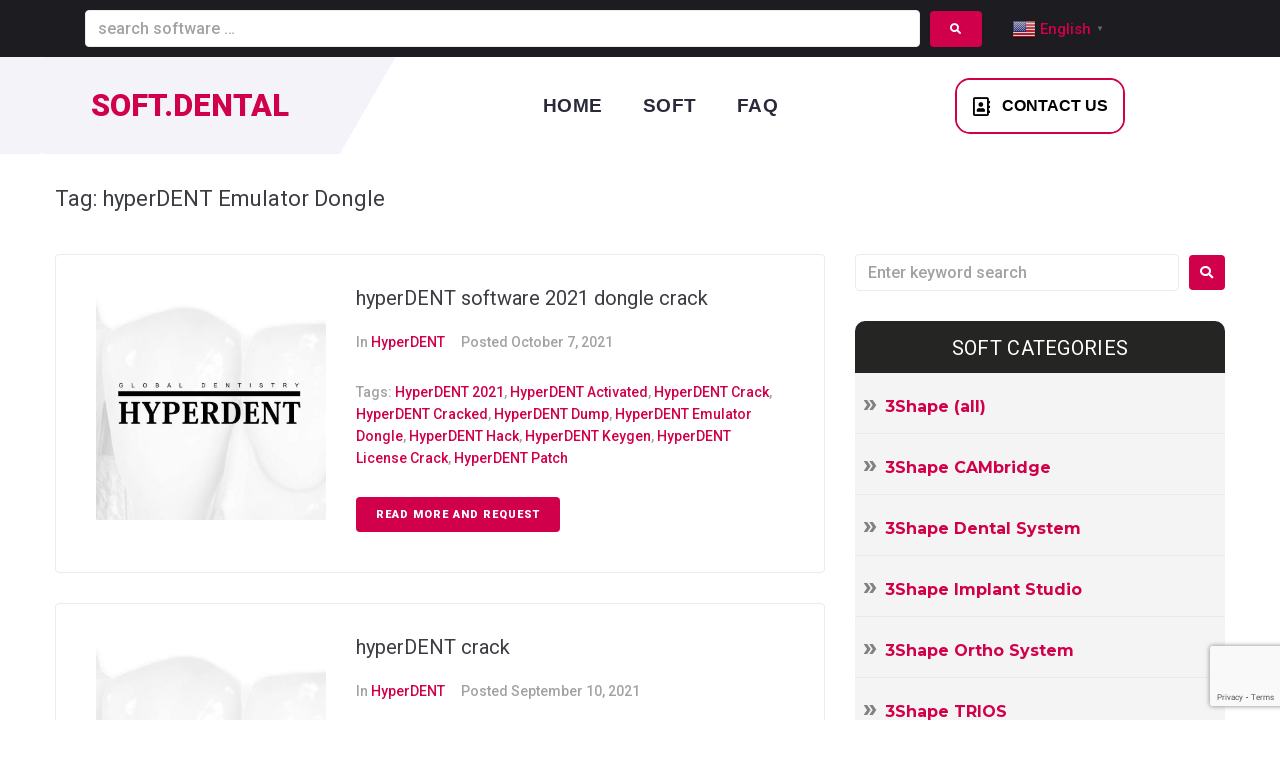

--- FILE ---
content_type: text/html; charset=UTF-8
request_url: https://soft.dental/tag/hyperdent-emulator-dongle/
body_size: 15879
content:
<!DOCTYPE html>
<html lang="en-US">
<head>
<meta charset="UTF-8">
<link rel="profile" href="http://gmpg.org/xfn/11">
<link rel="pingback" href="https://soft.dental/xmlrpc.php">

<meta name="viewport" content="width=device-width, initial-scale=1" />
<meta name='robots' content='index, follow, max-image-preview:large, max-snippet:-1, max-video-preview:-1' />

	<title>hyperDENT Emulator Dongle Archives | SOFT.DENTAL</title>
	<meta name="description" content="Activated 2022 year latest version. Install Crack Emulator Dongle full software." />
	<link rel="canonical" href="https://soft.dental/tag/hyperdent-emulator-dongle/" />
	<meta property="og:locale" content="en_US" />
	<meta property="og:type" content="article" />
	<meta property="og:title" content="hyperDENT Emulator Dongle Archives" />
	<meta property="og:description" content="Activated 2022 year latest version. Install Crack Emulator Dongle full software." />
	<meta property="og:url" content="https://soft.dental/tag/hyperdent-emulator-dongle/" />
	<meta property="og:site_name" content="SOFT.DENTAL" />
	<meta name="twitter:card" content="summary_large_image" />
	<script type="application/ld+json" class="yoast-schema-graph">{"@context":"https://schema.org","@graph":[{"@type":["Person","Organization"],"@id":"https://soft.dental/#/schema/person/82e16142abe05a263b50ec14a4e919d7","name":"adminsite","image":{"@type":"ImageObject","@id":"https://soft.dental/#personlogo","inLanguage":"en-US","url":"https://secure.gravatar.com/avatar/927b135430e8022e175eb61c1bcc463c?s=96&d=mm&r=g","contentUrl":"https://secure.gravatar.com/avatar/927b135430e8022e175eb61c1bcc463c?s=96&d=mm&r=g","caption":"adminsite"},"logo":{"@id":"https://soft.dental/#personlogo"},"sameAs":["http://soft.dental"]},{"@type":"WebSite","@id":"https://soft.dental/#website","url":"https://soft.dental/","name":"SOFT.DENTAL","description":"Crack dental software with a 70% discount. Fully working crack dental cad programs","publisher":{"@id":"https://soft.dental/#/schema/person/82e16142abe05a263b50ec14a4e919d7"},"potentialAction":[{"@type":"SearchAction","target":{"@type":"EntryPoint","urlTemplate":"https://soft.dental/?s={search_term_string}"},"query-input":"required name=search_term_string"}],"inLanguage":"en-US"},{"@type":"CollectionPage","@id":"https://soft.dental/tag/hyperdent-emulator-dongle/#webpage","url":"https://soft.dental/tag/hyperdent-emulator-dongle/","name":"hyperDENT Emulator Dongle Archives | SOFT.DENTAL","isPartOf":{"@id":"https://soft.dental/#website"},"description":"Activated 2022 year latest version. Install Crack Emulator Dongle full software.","breadcrumb":{"@id":"https://soft.dental/tag/hyperdent-emulator-dongle/#breadcrumb"},"inLanguage":"en-US","potentialAction":[{"@type":"ReadAction","target":["https://soft.dental/tag/hyperdent-emulator-dongle/"]}]},{"@type":"BreadcrumbList","@id":"https://soft.dental/tag/hyperdent-emulator-dongle/#breadcrumb","itemListElement":[{"@type":"ListItem","position":1,"name":"Home","item":"https://soft.dental/"},{"@type":"ListItem","position":2,"name":"hyperDENT Emulator Dongle"}]}]}</script>


<link rel='dns-prefetch' href='//www.google.com' />
<link rel='dns-prefetch' href='//fonts.googleapis.com' />
<link rel='dns-prefetch' href='//s.w.org' />
<link rel="alternate" type="application/rss+xml" title="SOFT.DENTAL &raquo; Feed" href="https://soft.dental/feed/" />
<link rel="alternate" type="application/rss+xml" title="SOFT.DENTAL &raquo; Comments Feed" href="https://soft.dental/comments/feed/" />
<link rel="alternate" type="application/rss+xml" title="SOFT.DENTAL &raquo; hyperDENT Emulator Dongle Tag Feed" href="https://soft.dental/tag/hyperdent-emulator-dongle/feed/" />
<style id='global-styles-inline-css' type='text/css'>
body{--wp--preset--color--black: #000000;--wp--preset--color--cyan-bluish-gray: #abb8c3;--wp--preset--color--white: #ffffff;--wp--preset--color--pale-pink: #f78da7;--wp--preset--color--vivid-red: #cf2e2e;--wp--preset--color--luminous-vivid-orange: #ff6900;--wp--preset--color--luminous-vivid-amber: #fcb900;--wp--preset--color--light-green-cyan: #7bdcb5;--wp--preset--color--vivid-green-cyan: #00d084;--wp--preset--color--pale-cyan-blue: #8ed1fc;--wp--preset--color--vivid-cyan-blue: #0693e3;--wp--preset--color--vivid-purple: #9b51e0;--wp--preset--gradient--vivid-cyan-blue-to-vivid-purple: linear-gradient(135deg,rgba(6,147,227,1) 0%,rgb(155,81,224) 100%);--wp--preset--gradient--light-green-cyan-to-vivid-green-cyan: linear-gradient(135deg,rgb(122,220,180) 0%,rgb(0,208,130) 100%);--wp--preset--gradient--luminous-vivid-amber-to-luminous-vivid-orange: linear-gradient(135deg,rgba(252,185,0,1) 0%,rgba(255,105,0,1) 100%);--wp--preset--gradient--luminous-vivid-orange-to-vivid-red: linear-gradient(135deg,rgba(255,105,0,1) 0%,rgb(207,46,46) 100%);--wp--preset--gradient--very-light-gray-to-cyan-bluish-gray: linear-gradient(135deg,rgb(238,238,238) 0%,rgb(169,184,195) 100%);--wp--preset--gradient--cool-to-warm-spectrum: linear-gradient(135deg,rgb(74,234,220) 0%,rgb(151,120,209) 20%,rgb(207,42,186) 40%,rgb(238,44,130) 60%,rgb(251,105,98) 80%,rgb(254,248,76) 100%);--wp--preset--gradient--blush-light-purple: linear-gradient(135deg,rgb(255,206,236) 0%,rgb(152,150,240) 100%);--wp--preset--gradient--blush-bordeaux: linear-gradient(135deg,rgb(254,205,165) 0%,rgb(254,45,45) 50%,rgb(107,0,62) 100%);--wp--preset--gradient--luminous-dusk: linear-gradient(135deg,rgb(255,203,112) 0%,rgb(199,81,192) 50%,rgb(65,88,208) 100%);--wp--preset--gradient--pale-ocean: linear-gradient(135deg,rgb(255,245,203) 0%,rgb(182,227,212) 50%,rgb(51,167,181) 100%);--wp--preset--gradient--electric-grass: linear-gradient(135deg,rgb(202,248,128) 0%,rgb(113,206,126) 100%);--wp--preset--gradient--midnight: linear-gradient(135deg,rgb(2,3,129) 0%,rgb(40,116,252) 100%);--wp--preset--duotone--dark-grayscale: url('#wp-duotone-dark-grayscale');--wp--preset--duotone--grayscale: url('#wp-duotone-grayscale');--wp--preset--duotone--purple-yellow: url('#wp-duotone-purple-yellow');--wp--preset--duotone--blue-red: url('#wp-duotone-blue-red');--wp--preset--duotone--midnight: url('#wp-duotone-midnight');--wp--preset--duotone--magenta-yellow: url('#wp-duotone-magenta-yellow');--wp--preset--duotone--purple-green: url('#wp-duotone-purple-green');--wp--preset--duotone--blue-orange: url('#wp-duotone-blue-orange');--wp--preset--font-size--small: 13px;--wp--preset--font-size--medium: 20px;--wp--preset--font-size--large: 36px;--wp--preset--font-size--x-large: 42px;}.has-black-color{color: var(--wp--preset--color--black) !important;}.has-cyan-bluish-gray-color{color: var(--wp--preset--color--cyan-bluish-gray) !important;}.has-white-color{color: var(--wp--preset--color--white) !important;}.has-pale-pink-color{color: var(--wp--preset--color--pale-pink) !important;}.has-vivid-red-color{color: var(--wp--preset--color--vivid-red) !important;}.has-luminous-vivid-orange-color{color: var(--wp--preset--color--luminous-vivid-orange) !important;}.has-luminous-vivid-amber-color{color: var(--wp--preset--color--luminous-vivid-amber) !important;}.has-light-green-cyan-color{color: var(--wp--preset--color--light-green-cyan) !important;}.has-vivid-green-cyan-color{color: var(--wp--preset--color--vivid-green-cyan) !important;}.has-pale-cyan-blue-color{color: var(--wp--preset--color--pale-cyan-blue) !important;}.has-vivid-cyan-blue-color{color: var(--wp--preset--color--vivid-cyan-blue) !important;}.has-vivid-purple-color{color: var(--wp--preset--color--vivid-purple) !important;}.has-black-background-color{background-color: var(--wp--preset--color--black) !important;}.has-cyan-bluish-gray-background-color{background-color: var(--wp--preset--color--cyan-bluish-gray) !important;}.has-white-background-color{background-color: var(--wp--preset--color--white) !important;}.has-pale-pink-background-color{background-color: var(--wp--preset--color--pale-pink) !important;}.has-vivid-red-background-color{background-color: var(--wp--preset--color--vivid-red) !important;}.has-luminous-vivid-orange-background-color{background-color: var(--wp--preset--color--luminous-vivid-orange) !important;}.has-luminous-vivid-amber-background-color{background-color: var(--wp--preset--color--luminous-vivid-amber) !important;}.has-light-green-cyan-background-color{background-color: var(--wp--preset--color--light-green-cyan) !important;}.has-vivid-green-cyan-background-color{background-color: var(--wp--preset--color--vivid-green-cyan) !important;}.has-pale-cyan-blue-background-color{background-color: var(--wp--preset--color--pale-cyan-blue) !important;}.has-vivid-cyan-blue-background-color{background-color: var(--wp--preset--color--vivid-cyan-blue) !important;}.has-vivid-purple-background-color{background-color: var(--wp--preset--color--vivid-purple) !important;}.has-black-border-color{border-color: var(--wp--preset--color--black) !important;}.has-cyan-bluish-gray-border-color{border-color: var(--wp--preset--color--cyan-bluish-gray) !important;}.has-white-border-color{border-color: var(--wp--preset--color--white) !important;}.has-pale-pink-border-color{border-color: var(--wp--preset--color--pale-pink) !important;}.has-vivid-red-border-color{border-color: var(--wp--preset--color--vivid-red) !important;}.has-luminous-vivid-orange-border-color{border-color: var(--wp--preset--color--luminous-vivid-orange) !important;}.has-luminous-vivid-amber-border-color{border-color: var(--wp--preset--color--luminous-vivid-amber) !important;}.has-light-green-cyan-border-color{border-color: var(--wp--preset--color--light-green-cyan) !important;}.has-vivid-green-cyan-border-color{border-color: var(--wp--preset--color--vivid-green-cyan) !important;}.has-pale-cyan-blue-border-color{border-color: var(--wp--preset--color--pale-cyan-blue) !important;}.has-vivid-cyan-blue-border-color{border-color: var(--wp--preset--color--vivid-cyan-blue) !important;}.has-vivid-purple-border-color{border-color: var(--wp--preset--color--vivid-purple) !important;}.has-vivid-cyan-blue-to-vivid-purple-gradient-background{background: var(--wp--preset--gradient--vivid-cyan-blue-to-vivid-purple) !important;}.has-light-green-cyan-to-vivid-green-cyan-gradient-background{background: var(--wp--preset--gradient--light-green-cyan-to-vivid-green-cyan) !important;}.has-luminous-vivid-amber-to-luminous-vivid-orange-gradient-background{background: var(--wp--preset--gradient--luminous-vivid-amber-to-luminous-vivid-orange) !important;}.has-luminous-vivid-orange-to-vivid-red-gradient-background{background: var(--wp--preset--gradient--luminous-vivid-orange-to-vivid-red) !important;}.has-very-light-gray-to-cyan-bluish-gray-gradient-background{background: var(--wp--preset--gradient--very-light-gray-to-cyan-bluish-gray) !important;}.has-cool-to-warm-spectrum-gradient-background{background: var(--wp--preset--gradient--cool-to-warm-spectrum) !important;}.has-blush-light-purple-gradient-background{background: var(--wp--preset--gradient--blush-light-purple) !important;}.has-blush-bordeaux-gradient-background{background: var(--wp--preset--gradient--blush-bordeaux) !important;}.has-luminous-dusk-gradient-background{background: var(--wp--preset--gradient--luminous-dusk) !important;}.has-pale-ocean-gradient-background{background: var(--wp--preset--gradient--pale-ocean) !important;}.has-electric-grass-gradient-background{background: var(--wp--preset--gradient--electric-grass) !important;}.has-midnight-gradient-background{background: var(--wp--preset--gradient--midnight) !important;}.has-small-font-size{font-size: var(--wp--preset--font-size--small) !important;}.has-medium-font-size{font-size: var(--wp--preset--font-size--medium) !important;}.has-large-font-size{font-size: var(--wp--preset--font-size--large) !important;}.has-x-large-font-size{font-size: var(--wp--preset--font-size--x-large) !important;}
</style>
<link rel='stylesheet' id='wpo_min-header-0-css'  href='https://soft.dental/wp-content/cache/wpo-minify/1745534622/assets/wpo-minify-header-011a7594.min.css' type='text/css' media='all' />
<script type='text/javascript' src='https://soft.dental/wp-content/cache/wpo-minify/1745534622/assets/wpo-minify-header-f5340c16.min.js' id='wpo_min-header-0-js'></script>
<link rel="https://api.w.org/" href="https://soft.dental/wp-json/" /><link rel="alternate" type="application/json" href="https://soft.dental/wp-json/wp/v2/tags/220" /><link rel="EditURI" type="application/rsd+xml" title="RSD" href="https://soft.dental/xmlrpc.php?rsd" />
<link rel="wlwmanifest" type="application/wlwmanifest+xml" href="https://soft.dental/wp-includes/wlwmanifest.xml" /> 
<meta name="generator" content="WordPress 5.9.12" />
<link rel="icon" href="https://soft.dental/wp-content/uploads/2020/07/unnamed-150x150.png" sizes="32x32" />
<link rel="icon" href="https://soft.dental/wp-content/uploads/2020/07/unnamed-230x230.png" sizes="192x192" />
<link rel="apple-touch-icon" href="https://soft.dental/wp-content/uploads/2020/07/unnamed-230x230.png" />
<meta name="msapplication-TileImage" content="https://soft.dental/wp-content/uploads/2020/07/unnamed-300x300.png" />
		<style type="text/css" id="wp-custom-css">
			/*blog*/
.widget-title {
    margin-top: 0;
    margin-bottom: 25px;
    background: #252524;
    color: #FFFFFF;
    font-size: 20px;
    margin: 0;
    padding: 12px 15px 10px;
    text-align: center;
    letter-spacing: 0.3px;
    border-radius: 10px 10px 0px 0px;
}

.widget ul li {
    position: relative;
    border-bottom: 1px solid #e9e9e9;
    padding: 10px 0px 10px;
		margin-bottom: 0px;
		background-color: #9e9e9e1c;
	font-family: "Montserrat", Sans-serif;
    font-weight: 600;
}
.widget ul li :before {
    color: #818181;
    font-size: 25px;
    padding: 0px 8px;
    content: " \00BB";
}
.widget + .widget {
    margin-top: 10px;
    padding-top: 20px;
    border-top: 0px solid #ebeced;
}
.page-title {
    margin: 0;
    text-align: left;
    font-size: 22px;
}		</style>
		</head>

<body class="archive tag tag-hyperdent-emulator-dongle tag-220 hfeed layout-fullwidth blog-default sidebar_enabled position-one-right-sidebar sidebar-1-3 jet-desktop-menu-active elementor-default elementor-kit-756">
<svg xmlns="http://www.w3.org/2000/svg" viewBox="0 0 0 0" width="0" height="0" focusable="false" role="none" style="visibility: hidden; position: absolute; left: -9999px; overflow: hidden;" ><defs><filter id="wp-duotone-dark-grayscale"><feColorMatrix color-interpolation-filters="sRGB" type="matrix" values=" .299 .587 .114 0 0 .299 .587 .114 0 0 .299 .587 .114 0 0 .299 .587 .114 0 0 " /><feComponentTransfer color-interpolation-filters="sRGB" ><feFuncR type="table" tableValues="0 0.49803921568627" /><feFuncG type="table" tableValues="0 0.49803921568627" /><feFuncB type="table" tableValues="0 0.49803921568627" /><feFuncA type="table" tableValues="1 1" /></feComponentTransfer><feComposite in2="SourceGraphic" operator="in" /></filter></defs></svg><svg xmlns="http://www.w3.org/2000/svg" viewBox="0 0 0 0" width="0" height="0" focusable="false" role="none" style="visibility: hidden; position: absolute; left: -9999px; overflow: hidden;" ><defs><filter id="wp-duotone-grayscale"><feColorMatrix color-interpolation-filters="sRGB" type="matrix" values=" .299 .587 .114 0 0 .299 .587 .114 0 0 .299 .587 .114 0 0 .299 .587 .114 0 0 " /><feComponentTransfer color-interpolation-filters="sRGB" ><feFuncR type="table" tableValues="0 1" /><feFuncG type="table" tableValues="0 1" /><feFuncB type="table" tableValues="0 1" /><feFuncA type="table" tableValues="1 1" /></feComponentTransfer><feComposite in2="SourceGraphic" operator="in" /></filter></defs></svg><svg xmlns="http://www.w3.org/2000/svg" viewBox="0 0 0 0" width="0" height="0" focusable="false" role="none" style="visibility: hidden; position: absolute; left: -9999px; overflow: hidden;" ><defs><filter id="wp-duotone-purple-yellow"><feColorMatrix color-interpolation-filters="sRGB" type="matrix" values=" .299 .587 .114 0 0 .299 .587 .114 0 0 .299 .587 .114 0 0 .299 .587 .114 0 0 " /><feComponentTransfer color-interpolation-filters="sRGB" ><feFuncR type="table" tableValues="0.54901960784314 0.98823529411765" /><feFuncG type="table" tableValues="0 1" /><feFuncB type="table" tableValues="0.71764705882353 0.25490196078431" /><feFuncA type="table" tableValues="1 1" /></feComponentTransfer><feComposite in2="SourceGraphic" operator="in" /></filter></defs></svg><svg xmlns="http://www.w3.org/2000/svg" viewBox="0 0 0 0" width="0" height="0" focusable="false" role="none" style="visibility: hidden; position: absolute; left: -9999px; overflow: hidden;" ><defs><filter id="wp-duotone-blue-red"><feColorMatrix color-interpolation-filters="sRGB" type="matrix" values=" .299 .587 .114 0 0 .299 .587 .114 0 0 .299 .587 .114 0 0 .299 .587 .114 0 0 " /><feComponentTransfer color-interpolation-filters="sRGB" ><feFuncR type="table" tableValues="0 1" /><feFuncG type="table" tableValues="0 0.27843137254902" /><feFuncB type="table" tableValues="0.5921568627451 0.27843137254902" /><feFuncA type="table" tableValues="1 1" /></feComponentTransfer><feComposite in2="SourceGraphic" operator="in" /></filter></defs></svg><svg xmlns="http://www.w3.org/2000/svg" viewBox="0 0 0 0" width="0" height="0" focusable="false" role="none" style="visibility: hidden; position: absolute; left: -9999px; overflow: hidden;" ><defs><filter id="wp-duotone-midnight"><feColorMatrix color-interpolation-filters="sRGB" type="matrix" values=" .299 .587 .114 0 0 .299 .587 .114 0 0 .299 .587 .114 0 0 .299 .587 .114 0 0 " /><feComponentTransfer color-interpolation-filters="sRGB" ><feFuncR type="table" tableValues="0 0" /><feFuncG type="table" tableValues="0 0.64705882352941" /><feFuncB type="table" tableValues="0 1" /><feFuncA type="table" tableValues="1 1" /></feComponentTransfer><feComposite in2="SourceGraphic" operator="in" /></filter></defs></svg><svg xmlns="http://www.w3.org/2000/svg" viewBox="0 0 0 0" width="0" height="0" focusable="false" role="none" style="visibility: hidden; position: absolute; left: -9999px; overflow: hidden;" ><defs><filter id="wp-duotone-magenta-yellow"><feColorMatrix color-interpolation-filters="sRGB" type="matrix" values=" .299 .587 .114 0 0 .299 .587 .114 0 0 .299 .587 .114 0 0 .299 .587 .114 0 0 " /><feComponentTransfer color-interpolation-filters="sRGB" ><feFuncR type="table" tableValues="0.78039215686275 1" /><feFuncG type="table" tableValues="0 0.94901960784314" /><feFuncB type="table" tableValues="0.35294117647059 0.47058823529412" /><feFuncA type="table" tableValues="1 1" /></feComponentTransfer><feComposite in2="SourceGraphic" operator="in" /></filter></defs></svg><svg xmlns="http://www.w3.org/2000/svg" viewBox="0 0 0 0" width="0" height="0" focusable="false" role="none" style="visibility: hidden; position: absolute; left: -9999px; overflow: hidden;" ><defs><filter id="wp-duotone-purple-green"><feColorMatrix color-interpolation-filters="sRGB" type="matrix" values=" .299 .587 .114 0 0 .299 .587 .114 0 0 .299 .587 .114 0 0 .299 .587 .114 0 0 " /><feComponentTransfer color-interpolation-filters="sRGB" ><feFuncR type="table" tableValues="0.65098039215686 0.40392156862745" /><feFuncG type="table" tableValues="0 1" /><feFuncB type="table" tableValues="0.44705882352941 0.4" /><feFuncA type="table" tableValues="1 1" /></feComponentTransfer><feComposite in2="SourceGraphic" operator="in" /></filter></defs></svg><svg xmlns="http://www.w3.org/2000/svg" viewBox="0 0 0 0" width="0" height="0" focusable="false" role="none" style="visibility: hidden; position: absolute; left: -9999px; overflow: hidden;" ><defs><filter id="wp-duotone-blue-orange"><feColorMatrix color-interpolation-filters="sRGB" type="matrix" values=" .299 .587 .114 0 0 .299 .587 .114 0 0 .299 .587 .114 0 0 .299 .587 .114 0 0 " /><feComponentTransfer color-interpolation-filters="sRGB" ><feFuncR type="table" tableValues="0.098039215686275 1" /><feFuncG type="table" tableValues="0 0.66274509803922" /><feFuncB type="table" tableValues="0.84705882352941 0.41960784313725" /><feFuncA type="table" tableValues="1 1" /></feComponentTransfer><feComposite in2="SourceGraphic" operator="in" /></filter></defs></svg><div id="page" class="site">
	<a class="skip-link screen-reader-text" href="#content">Skip to content</a>
	<header id="masthead" class="site-header ">
				<div data-elementor-type="jet_header" data-elementor-id="379" class="elementor elementor-379">
						<div class="elementor-inner">
				<div class="elementor-section-wrap">
									<section class="elementor-section elementor-top-section elementor-element elementor-element-781da2a1 elementor-section-content-middle elementor-hidden-tablet elementor-hidden-phone elementor-section-boxed elementor-section-height-default elementor-section-height-default" data-id="781da2a1" data-element_type="section" data-settings="{&quot;jet_parallax_layout_list&quot;:[{&quot;_id&quot;:&quot;0b2a5ef&quot;,&quot;jet_parallax_layout_image&quot;:{&quot;url&quot;:&quot;&quot;,&quot;id&quot;:&quot;&quot;},&quot;jet_parallax_layout_image_tablet&quot;:{&quot;url&quot;:&quot;&quot;,&quot;id&quot;:&quot;&quot;},&quot;jet_parallax_layout_image_mobile&quot;:{&quot;url&quot;:&quot;&quot;,&quot;id&quot;:&quot;&quot;},&quot;jet_parallax_layout_speed&quot;:{&quot;unit&quot;:&quot;%&quot;,&quot;size&quot;:50,&quot;sizes&quot;:[]},&quot;jet_parallax_layout_type&quot;:&quot;scroll&quot;,&quot;jet_parallax_layout_direction&quot;:null,&quot;jet_parallax_layout_fx_direction&quot;:null,&quot;jet_parallax_layout_z_index&quot;:&quot;&quot;,&quot;jet_parallax_layout_bg_x&quot;:50,&quot;jet_parallax_layout_bg_x_tablet&quot;:&quot;&quot;,&quot;jet_parallax_layout_bg_x_mobile&quot;:&quot;&quot;,&quot;jet_parallax_layout_bg_y&quot;:50,&quot;jet_parallax_layout_bg_y_tablet&quot;:&quot;&quot;,&quot;jet_parallax_layout_bg_y_mobile&quot;:&quot;&quot;,&quot;jet_parallax_layout_bg_size&quot;:&quot;auto&quot;,&quot;jet_parallax_layout_bg_size_tablet&quot;:&quot;&quot;,&quot;jet_parallax_layout_bg_size_mobile&quot;:&quot;&quot;,&quot;jet_parallax_layout_animation_prop&quot;:&quot;transform&quot;,&quot;jet_parallax_layout_on&quot;:[&quot;desktop&quot;,&quot;tablet&quot;]}],&quot;background_background&quot;:&quot;classic&quot;}">
						<div class="elementor-container elementor-column-gap-extended">
							<div class="elementor-row">
					<div class="elementor-column elementor-col-50 elementor-top-column elementor-element elementor-element-624dbdb4" data-id="624dbdb4" data-element_type="column">
			<div class="elementor-column-wrap elementor-element-populated">
							<div class="elementor-widget-wrap">
						<div class="elementor-element elementor-element-5bc91df9 elementor-widget elementor-widget-jet-search" data-id="5bc91df9" data-element_type="widget" data-widget_type="jet-search.default">
				<div class="elementor-widget-container">
			<div class="elementor-jet-search jet-blocks"><div class="jet-search"><form role="search" method="get" class="jet-search__form" action="https://soft.dental/">
	<label class="jet-search__label">
		<input type="search" class="jet-search__field" placeholder="search software &hellip;" value="" name="s" />
	</label>
		<button type="submit" class="jet-search__submit"><span class="jet-search__submit-icon jet-blocks-icon"><i aria-hidden="true" class="fas fa-search"></i></span></button>
			</form></div></div>		</div>
				</div>
						</div>
					</div>
		</div>
				<div class="elementor-column elementor-col-50 elementor-top-column elementor-element elementor-element-c3d6a39" data-id="c3d6a39" data-element_type="column">
			<div class="elementor-column-wrap elementor-element-populated">
							<div class="elementor-widget-wrap">
						<div class="elementor-element elementor-element-9d51dc5 elementor-widget elementor-widget-wp-widget-gtranslate" data-id="9d51dc5" data-element_type="widget" data-widget_type="wp-widget-gtranslate.default">
				<div class="elementor-widget-container">
			<!-- GTranslate: https://gtranslate.io/ -->
<a href="#" class="switcher-popup glink nturl notranslate" onclick="openGTPopup(this)"><img src="//soft.dental/wp-content/plugins/gtranslate/flags/24/en-us.png" height="24" width="24" alt="en" /> <span>English</span><span style="color:#666;font-size:8px;font-weight:bold;">&#9660;</span></a>
<div id="gt_fade" class="gt_black_overlay"></div>
<div id="gt_lightbox" class="gt_white_content notranslate">
<div style="position:relative;height:14px;"><span onclick="closeGTPopup()" style="position:absolute;right:2px;top:2px;font-weight:bold;font-size:12px;cursor:pointer;color:#444;font-family:cursive;">X</span></div>
<div class="gt_languages">
<a href="#" onclick="changeGTLanguage('en|af', this);return false;" title="Afrikaans" class="glink nturl"><img data-gt-lazy-src="//soft.dental/wp-content/plugins/gtranslate/flags/24/af.png" height="24" width="24" alt="af" /> <span>Afrikaans</span></a><a href="#" onclick="changeGTLanguage('en|sq', this);return false;" title="Albanian" class="glink nturl"><img data-gt-lazy-src="//soft.dental/wp-content/plugins/gtranslate/flags/24/sq.png" height="24" width="24" alt="sq" /> <span>Albanian</span></a><a href="#" onclick="changeGTLanguage('en|am', this);return false;" title="Amharic" class="glink nturl"><img data-gt-lazy-src="//soft.dental/wp-content/plugins/gtranslate/flags/24/am.png" height="24" width="24" alt="am" /> <span>Amharic</span></a><a href="#" onclick="changeGTLanguage('en|ar', this);return false;" title="Arabic" class="glink nturl"><img data-gt-lazy-src="//soft.dental/wp-content/plugins/gtranslate/flags/24/ar.png" height="24" width="24" alt="ar" /> <span>Arabic</span></a><a href="#" onclick="changeGTLanguage('en|hy', this);return false;" title="Armenian" class="glink nturl"><img data-gt-lazy-src="//soft.dental/wp-content/plugins/gtranslate/flags/24/hy.png" height="24" width="24" alt="hy" /> <span>Armenian</span></a><a href="#" onclick="changeGTLanguage('en|az', this);return false;" title="Azerbaijani" class="glink nturl"><img data-gt-lazy-src="//soft.dental/wp-content/plugins/gtranslate/flags/24/az.png" height="24" width="24" alt="az" /> <span>Azerbaijani</span></a><a href="#" onclick="changeGTLanguage('en|eu', this);return false;" title="Basque" class="glink nturl"><img data-gt-lazy-src="//soft.dental/wp-content/plugins/gtranslate/flags/24/eu.png" height="24" width="24" alt="eu" /> <span>Basque</span></a><a href="#" onclick="changeGTLanguage('en|be', this);return false;" title="Belarusian" class="glink nturl"><img data-gt-lazy-src="//soft.dental/wp-content/plugins/gtranslate/flags/24/be.png" height="24" width="24" alt="be" /> <span>Belarusian</span></a><a href="#" onclick="changeGTLanguage('en|bn', this);return false;" title="Bengali" class="glink nturl"><img data-gt-lazy-src="//soft.dental/wp-content/plugins/gtranslate/flags/24/bn.png" height="24" width="24" alt="bn" /> <span>Bengali</span></a><a href="#" onclick="changeGTLanguage('en|bs', this);return false;" title="Bosnian" class="glink nturl"><img data-gt-lazy-src="//soft.dental/wp-content/plugins/gtranslate/flags/24/bs.png" height="24" width="24" alt="bs" /> <span>Bosnian</span></a><a href="#" onclick="changeGTLanguage('en|bg', this);return false;" title="Bulgarian" class="glink nturl"><img data-gt-lazy-src="//soft.dental/wp-content/plugins/gtranslate/flags/24/bg.png" height="24" width="24" alt="bg" /> <span>Bulgarian</span></a><a href="#" onclick="changeGTLanguage('en|ca', this);return false;" title="Catalan" class="glink nturl"><img data-gt-lazy-src="//soft.dental/wp-content/plugins/gtranslate/flags/24/ca.png" height="24" width="24" alt="ca" /> <span>Catalan</span></a><a href="#" onclick="changeGTLanguage('en|ceb', this);return false;" title="Cebuano" class="glink nturl"><img data-gt-lazy-src="//soft.dental/wp-content/plugins/gtranslate/flags/24/ceb.png" height="24" width="24" alt="ceb" /> <span>Cebuano</span></a><a href="#" onclick="changeGTLanguage('en|ny', this);return false;" title="Chichewa" class="glink nturl"><img data-gt-lazy-src="//soft.dental/wp-content/plugins/gtranslate/flags/24/ny.png" height="24" width="24" alt="ny" /> <span>Chichewa</span></a><a href="#" onclick="changeGTLanguage('en|zh-CN', this);return false;" title="Chinese (Simplified)" class="glink nturl"><img data-gt-lazy-src="//soft.dental/wp-content/plugins/gtranslate/flags/24/zh-CN.png" height="24" width="24" alt="zh-CN" /> <span>Chinese (Simplified)</span></a><a href="#" onclick="changeGTLanguage('en|zh-TW', this);return false;" title="Chinese (Traditional)" class="glink nturl"><img data-gt-lazy-src="//soft.dental/wp-content/plugins/gtranslate/flags/24/zh-TW.png" height="24" width="24" alt="zh-TW" /> <span>Chinese (Traditional)</span></a><a href="#" onclick="changeGTLanguage('en|co', this);return false;" title="Corsican" class="glink nturl"><img data-gt-lazy-src="//soft.dental/wp-content/plugins/gtranslate/flags/24/co.png" height="24" width="24" alt="co" /> <span>Corsican</span></a><a href="#" onclick="changeGTLanguage('en|hr', this);return false;" title="Croatian" class="glink nturl"><img data-gt-lazy-src="//soft.dental/wp-content/plugins/gtranslate/flags/24/hr.png" height="24" width="24" alt="hr" /> <span>Croatian</span></a><a href="#" onclick="changeGTLanguage('en|cs', this);return false;" title="Czech" class="glink nturl"><img data-gt-lazy-src="//soft.dental/wp-content/plugins/gtranslate/flags/24/cs.png" height="24" width="24" alt="cs" /> <span>Czech</span></a><a href="#" onclick="changeGTLanguage('en|da', this);return false;" title="Danish" class="glink nturl"><img data-gt-lazy-src="//soft.dental/wp-content/plugins/gtranslate/flags/24/da.png" height="24" width="24" alt="da" /> <span>Danish</span></a><a href="#" onclick="changeGTLanguage('en|nl', this);return false;" title="Dutch" class="glink nturl"><img data-gt-lazy-src="//soft.dental/wp-content/plugins/gtranslate/flags/24/nl.png" height="24" width="24" alt="nl" /> <span>Dutch</span></a><a href="#" onclick="changeGTLanguage('en|en', this);return false;" title="English" class="glink nturl selected"><img data-gt-lazy-src="//soft.dental/wp-content/plugins/gtranslate/flags/24/en-us.png" height="24" width="24" alt="en" /> <span>English</span></a><a href="#" onclick="changeGTLanguage('en|eo', this);return false;" title="Esperanto" class="glink nturl"><img data-gt-lazy-src="//soft.dental/wp-content/plugins/gtranslate/flags/24/eo.png" height="24" width="24" alt="eo" /> <span>Esperanto</span></a><a href="#" onclick="changeGTLanguage('en|et', this);return false;" title="Estonian" class="glink nturl"><img data-gt-lazy-src="//soft.dental/wp-content/plugins/gtranslate/flags/24/et.png" height="24" width="24" alt="et" /> <span>Estonian</span></a><a href="#" onclick="changeGTLanguage('en|tl', this);return false;" title="Filipino" class="glink nturl"><img data-gt-lazy-src="//soft.dental/wp-content/plugins/gtranslate/flags/24/tl.png" height="24" width="24" alt="tl" /> <span>Filipino</span></a><a href="#" onclick="changeGTLanguage('en|fi', this);return false;" title="Finnish" class="glink nturl"><img data-gt-lazy-src="//soft.dental/wp-content/plugins/gtranslate/flags/24/fi.png" height="24" width="24" alt="fi" /> <span>Finnish</span></a><a href="#" onclick="changeGTLanguage('en|fr', this);return false;" title="French" class="glink nturl"><img data-gt-lazy-src="//soft.dental/wp-content/plugins/gtranslate/flags/24/fr-qc.png" height="24" width="24" alt="fr" /> <span>French</span></a><a href="#" onclick="changeGTLanguage('en|fy', this);return false;" title="Frisian" class="glink nturl"><img data-gt-lazy-src="//soft.dental/wp-content/plugins/gtranslate/flags/24/fy.png" height="24" width="24" alt="fy" /> <span>Frisian</span></a><a href="#" onclick="changeGTLanguage('en|gl', this);return false;" title="Galician" class="glink nturl"><img data-gt-lazy-src="//soft.dental/wp-content/plugins/gtranslate/flags/24/gl.png" height="24" width="24" alt="gl" /> <span>Galician</span></a><a href="#" onclick="changeGTLanguage('en|ka', this);return false;" title="Georgian" class="glink nturl"><img data-gt-lazy-src="//soft.dental/wp-content/plugins/gtranslate/flags/24/ka.png" height="24" width="24" alt="ka" /> <span>Georgian</span></a><a href="#" onclick="changeGTLanguage('en|de', this);return false;" title="German" class="glink nturl"><img data-gt-lazy-src="//soft.dental/wp-content/plugins/gtranslate/flags/24/de.png" height="24" width="24" alt="de" /> <span>German</span></a><a href="#" onclick="changeGTLanguage('en|el', this);return false;" title="Greek" class="glink nturl"><img data-gt-lazy-src="//soft.dental/wp-content/plugins/gtranslate/flags/24/el.png" height="24" width="24" alt="el" /> <span>Greek</span></a><a href="#" onclick="changeGTLanguage('en|gu', this);return false;" title="Gujarati" class="glink nturl"><img data-gt-lazy-src="//soft.dental/wp-content/plugins/gtranslate/flags/24/gu.png" height="24" width="24" alt="gu" /> <span>Gujarati</span></a><a href="#" onclick="changeGTLanguage('en|ht', this);return false;" title="Haitian Creole" class="glink nturl"><img data-gt-lazy-src="//soft.dental/wp-content/plugins/gtranslate/flags/24/ht.png" height="24" width="24" alt="ht" /> <span>Haitian Creole</span></a><a href="#" onclick="changeGTLanguage('en|ha', this);return false;" title="Hausa" class="glink nturl"><img data-gt-lazy-src="//soft.dental/wp-content/plugins/gtranslate/flags/24/ha.png" height="24" width="24" alt="ha" /> <span>Hausa</span></a><a href="#" onclick="changeGTLanguage('en|haw', this);return false;" title="Hawaiian" class="glink nturl"><img data-gt-lazy-src="//soft.dental/wp-content/plugins/gtranslate/flags/24/haw.png" height="24" width="24" alt="haw" /> <span>Hawaiian</span></a><a href="#" onclick="changeGTLanguage('en|iw', this);return false;" title="Hebrew" class="glink nturl"><img data-gt-lazy-src="//soft.dental/wp-content/plugins/gtranslate/flags/24/iw.png" height="24" width="24" alt="iw" /> <span>Hebrew</span></a><a href="#" onclick="changeGTLanguage('en|hi', this);return false;" title="Hindi" class="glink nturl"><img data-gt-lazy-src="//soft.dental/wp-content/plugins/gtranslate/flags/24/hi.png" height="24" width="24" alt="hi" /> <span>Hindi</span></a><a href="#" onclick="changeGTLanguage('en|hmn', this);return false;" title="Hmong" class="glink nturl"><img data-gt-lazy-src="//soft.dental/wp-content/plugins/gtranslate/flags/24/hmn.png" height="24" width="24" alt="hmn" /> <span>Hmong</span></a><a href="#" onclick="changeGTLanguage('en|hu', this);return false;" title="Hungarian" class="glink nturl"><img data-gt-lazy-src="//soft.dental/wp-content/plugins/gtranslate/flags/24/hu.png" height="24" width="24" alt="hu" /> <span>Hungarian</span></a><a href="#" onclick="changeGTLanguage('en|is', this);return false;" title="Icelandic" class="glink nturl"><img data-gt-lazy-src="//soft.dental/wp-content/plugins/gtranslate/flags/24/is.png" height="24" width="24" alt="is" /> <span>Icelandic</span></a><a href="#" onclick="changeGTLanguage('en|ig', this);return false;" title="Igbo" class="glink nturl"><img data-gt-lazy-src="//soft.dental/wp-content/plugins/gtranslate/flags/24/ig.png" height="24" width="24" alt="ig" /> <span>Igbo</span></a><a href="#" onclick="changeGTLanguage('en|id', this);return false;" title="Indonesian" class="glink nturl"><img data-gt-lazy-src="//soft.dental/wp-content/plugins/gtranslate/flags/24/id.png" height="24" width="24" alt="id" /> <span>Indonesian</span></a><a href="#" onclick="changeGTLanguage('en|ga', this);return false;" title="Irish" class="glink nturl"><img data-gt-lazy-src="//soft.dental/wp-content/plugins/gtranslate/flags/24/ga.png" height="24" width="24" alt="ga" /> <span>Irish</span></a><a href="#" onclick="changeGTLanguage('en|it', this);return false;" title="Italian" class="glink nturl"><img data-gt-lazy-src="//soft.dental/wp-content/plugins/gtranslate/flags/24/it.png" height="24" width="24" alt="it" /> <span>Italian</span></a><a href="#" onclick="changeGTLanguage('en|ja', this);return false;" title="Japanese" class="glink nturl"><img data-gt-lazy-src="//soft.dental/wp-content/plugins/gtranslate/flags/24/ja.png" height="24" width="24" alt="ja" /> <span>Japanese</span></a><a href="#" onclick="changeGTLanguage('en|jw', this);return false;" title="Javanese" class="glink nturl"><img data-gt-lazy-src="//soft.dental/wp-content/plugins/gtranslate/flags/24/jw.png" height="24" width="24" alt="jw" /> <span>Javanese</span></a><a href="#" onclick="changeGTLanguage('en|kn', this);return false;" title="Kannada" class="glink nturl"><img data-gt-lazy-src="//soft.dental/wp-content/plugins/gtranslate/flags/24/kn.png" height="24" width="24" alt="kn" /> <span>Kannada</span></a><a href="#" onclick="changeGTLanguage('en|kk', this);return false;" title="Kazakh" class="glink nturl"><img data-gt-lazy-src="//soft.dental/wp-content/plugins/gtranslate/flags/24/kk.png" height="24" width="24" alt="kk" /> <span>Kazakh</span></a><a href="#" onclick="changeGTLanguage('en|km', this);return false;" title="Khmer" class="glink nturl"><img data-gt-lazy-src="//soft.dental/wp-content/plugins/gtranslate/flags/24/km.png" height="24" width="24" alt="km" /> <span>Khmer</span></a><a href="#" onclick="changeGTLanguage('en|ko', this);return false;" title="Korean" class="glink nturl"><img data-gt-lazy-src="//soft.dental/wp-content/plugins/gtranslate/flags/24/ko.png" height="24" width="24" alt="ko" /> <span>Korean</span></a><a href="#" onclick="changeGTLanguage('en|ku', this);return false;" title="Kurdish (Kurmanji)" class="glink nturl"><img data-gt-lazy-src="//soft.dental/wp-content/plugins/gtranslate/flags/24/ku.png" height="24" width="24" alt="ku" /> <span>Kurdish (Kurmanji)</span></a><a href="#" onclick="changeGTLanguage('en|ky', this);return false;" title="Kyrgyz" class="glink nturl"><img data-gt-lazy-src="//soft.dental/wp-content/plugins/gtranslate/flags/24/ky.png" height="24" width="24" alt="ky" /> <span>Kyrgyz</span></a><a href="#" onclick="changeGTLanguage('en|lo', this);return false;" title="Lao" class="glink nturl"><img data-gt-lazy-src="//soft.dental/wp-content/plugins/gtranslate/flags/24/lo.png" height="24" width="24" alt="lo" /> <span>Lao</span></a><a href="#" onclick="changeGTLanguage('en|la', this);return false;" title="Latin" class="glink nturl"><img data-gt-lazy-src="//soft.dental/wp-content/plugins/gtranslate/flags/24/la.png" height="24" width="24" alt="la" /> <span>Latin</span></a><a href="#" onclick="changeGTLanguage('en|lv', this);return false;" title="Latvian" class="glink nturl"><img data-gt-lazy-src="//soft.dental/wp-content/plugins/gtranslate/flags/24/lv.png" height="24" width="24" alt="lv" /> <span>Latvian</span></a><a href="#" onclick="changeGTLanguage('en|lt', this);return false;" title="Lithuanian" class="glink nturl"><img data-gt-lazy-src="//soft.dental/wp-content/plugins/gtranslate/flags/24/lt.png" height="24" width="24" alt="lt" /> <span>Lithuanian</span></a><a href="#" onclick="changeGTLanguage('en|lb', this);return false;" title="Luxembourgish" class="glink nturl"><img data-gt-lazy-src="//soft.dental/wp-content/plugins/gtranslate/flags/24/lb.png" height="24" width="24" alt="lb" /> <span>Luxembourgish</span></a><a href="#" onclick="changeGTLanguage('en|mk', this);return false;" title="Macedonian" class="glink nturl"><img data-gt-lazy-src="//soft.dental/wp-content/plugins/gtranslate/flags/24/mk.png" height="24" width="24" alt="mk" /> <span>Macedonian</span></a><a href="#" onclick="changeGTLanguage('en|mg', this);return false;" title="Malagasy" class="glink nturl"><img data-gt-lazy-src="//soft.dental/wp-content/plugins/gtranslate/flags/24/mg.png" height="24" width="24" alt="mg" /> <span>Malagasy</span></a><a href="#" onclick="changeGTLanguage('en|ms', this);return false;" title="Malay" class="glink nturl"><img data-gt-lazy-src="//soft.dental/wp-content/plugins/gtranslate/flags/24/ms.png" height="24" width="24" alt="ms" /> <span>Malay</span></a><a href="#" onclick="changeGTLanguage('en|ml', this);return false;" title="Malayalam" class="glink nturl"><img data-gt-lazy-src="//soft.dental/wp-content/plugins/gtranslate/flags/24/ml.png" height="24" width="24" alt="ml" /> <span>Malayalam</span></a><a href="#" onclick="changeGTLanguage('en|mt', this);return false;" title="Maltese" class="glink nturl"><img data-gt-lazy-src="//soft.dental/wp-content/plugins/gtranslate/flags/24/mt.png" height="24" width="24" alt="mt" /> <span>Maltese</span></a><a href="#" onclick="changeGTLanguage('en|mi', this);return false;" title="Maori" class="glink nturl"><img data-gt-lazy-src="//soft.dental/wp-content/plugins/gtranslate/flags/24/mi.png" height="24" width="24" alt="mi" /> <span>Maori</span></a><a href="#" onclick="changeGTLanguage('en|mr', this);return false;" title="Marathi" class="glink nturl"><img data-gt-lazy-src="//soft.dental/wp-content/plugins/gtranslate/flags/24/mr.png" height="24" width="24" alt="mr" /> <span>Marathi</span></a><a href="#" onclick="changeGTLanguage('en|mn', this);return false;" title="Mongolian" class="glink nturl"><img data-gt-lazy-src="//soft.dental/wp-content/plugins/gtranslate/flags/24/mn.png" height="24" width="24" alt="mn" /> <span>Mongolian</span></a><a href="#" onclick="changeGTLanguage('en|my', this);return false;" title="Myanmar (Burmese)" class="glink nturl"><img data-gt-lazy-src="//soft.dental/wp-content/plugins/gtranslate/flags/24/my.png" height="24" width="24" alt="my" /> <span>Myanmar (Burmese)</span></a><a href="#" onclick="changeGTLanguage('en|ne', this);return false;" title="Nepali" class="glink nturl"><img data-gt-lazy-src="//soft.dental/wp-content/plugins/gtranslate/flags/24/ne.png" height="24" width="24" alt="ne" /> <span>Nepali</span></a><a href="#" onclick="changeGTLanguage('en|no', this);return false;" title="Norwegian" class="glink nturl"><img data-gt-lazy-src="//soft.dental/wp-content/plugins/gtranslate/flags/24/no.png" height="24" width="24" alt="no" /> <span>Norwegian</span></a><a href="#" onclick="changeGTLanguage('en|ps', this);return false;" title="Pashto" class="glink nturl"><img data-gt-lazy-src="//soft.dental/wp-content/plugins/gtranslate/flags/24/ps.png" height="24" width="24" alt="ps" /> <span>Pashto</span></a><a href="#" onclick="changeGTLanguage('en|fa', this);return false;" title="Persian" class="glink nturl"><img data-gt-lazy-src="//soft.dental/wp-content/plugins/gtranslate/flags/24/fa.png" height="24" width="24" alt="fa" /> <span>Persian</span></a><a href="#" onclick="changeGTLanguage('en|pl', this);return false;" title="Polish" class="glink nturl"><img data-gt-lazy-src="//soft.dental/wp-content/plugins/gtranslate/flags/24/pl.png" height="24" width="24" alt="pl" /> <span>Polish</span></a><a href="#" onclick="changeGTLanguage('en|pt', this);return false;" title="Portuguese" class="glink nturl"><img data-gt-lazy-src="//soft.dental/wp-content/plugins/gtranslate/flags/24/pt-br.png" height="24" width="24" alt="pt" /> <span>Portuguese</span></a><a href="#" onclick="changeGTLanguage('en|pa', this);return false;" title="Punjabi" class="glink nturl"><img data-gt-lazy-src="//soft.dental/wp-content/plugins/gtranslate/flags/24/pa.png" height="24" width="24" alt="pa" /> <span>Punjabi</span></a><a href="#" onclick="changeGTLanguage('en|ro', this);return false;" title="Romanian" class="glink nturl"><img data-gt-lazy-src="//soft.dental/wp-content/plugins/gtranslate/flags/24/ro.png" height="24" width="24" alt="ro" /> <span>Romanian</span></a><a href="#" onclick="changeGTLanguage('en|ru', this);return false;" title="Russian" class="glink nturl"><img data-gt-lazy-src="//soft.dental/wp-content/plugins/gtranslate/flags/24/ru.png" height="24" width="24" alt="ru" /> <span>Russian</span></a><a href="#" onclick="changeGTLanguage('en|sm', this);return false;" title="Samoan" class="glink nturl"><img data-gt-lazy-src="//soft.dental/wp-content/plugins/gtranslate/flags/24/sm.png" height="24" width="24" alt="sm" /> <span>Samoan</span></a><a href="#" onclick="changeGTLanguage('en|gd', this);return false;" title="Scottish Gaelic" class="glink nturl"><img data-gt-lazy-src="//soft.dental/wp-content/plugins/gtranslate/flags/24/gd.png" height="24" width="24" alt="gd" /> <span>Scottish Gaelic</span></a><a href="#" onclick="changeGTLanguage('en|sr', this);return false;" title="Serbian" class="glink nturl"><img data-gt-lazy-src="//soft.dental/wp-content/plugins/gtranslate/flags/24/sr.png" height="24" width="24" alt="sr" /> <span>Serbian</span></a><a href="#" onclick="changeGTLanguage('en|st', this);return false;" title="Sesotho" class="glink nturl"><img data-gt-lazy-src="//soft.dental/wp-content/plugins/gtranslate/flags/24/st.png" height="24" width="24" alt="st" /> <span>Sesotho</span></a><a href="#" onclick="changeGTLanguage('en|sn', this);return false;" title="Shona" class="glink nturl"><img data-gt-lazy-src="//soft.dental/wp-content/plugins/gtranslate/flags/24/sn.png" height="24" width="24" alt="sn" /> <span>Shona</span></a><a href="#" onclick="changeGTLanguage('en|sd', this);return false;" title="Sindhi" class="glink nturl"><img data-gt-lazy-src="//soft.dental/wp-content/plugins/gtranslate/flags/24/sd.png" height="24" width="24" alt="sd" /> <span>Sindhi</span></a><a href="#" onclick="changeGTLanguage('en|si', this);return false;" title="Sinhala" class="glink nturl"><img data-gt-lazy-src="//soft.dental/wp-content/plugins/gtranslate/flags/24/si.png" height="24" width="24" alt="si" /> <span>Sinhala</span></a><a href="#" onclick="changeGTLanguage('en|sk', this);return false;" title="Slovak" class="glink nturl"><img data-gt-lazy-src="//soft.dental/wp-content/plugins/gtranslate/flags/24/sk.png" height="24" width="24" alt="sk" /> <span>Slovak</span></a><a href="#" onclick="changeGTLanguage('en|sl', this);return false;" title="Slovenian" class="glink nturl"><img data-gt-lazy-src="//soft.dental/wp-content/plugins/gtranslate/flags/24/sl.png" height="24" width="24" alt="sl" /> <span>Slovenian</span></a><a href="#" onclick="changeGTLanguage('en|so', this);return false;" title="Somali" class="glink nturl"><img data-gt-lazy-src="//soft.dental/wp-content/plugins/gtranslate/flags/24/so.png" height="24" width="24" alt="so" /> <span>Somali</span></a><a href="#" onclick="changeGTLanguage('en|es', this);return false;" title="Spanish" class="glink nturl"><img data-gt-lazy-src="//soft.dental/wp-content/plugins/gtranslate/flags/24/es-mx.png" height="24" width="24" alt="es" /> <span>Spanish</span></a><a href="#" onclick="changeGTLanguage('en|su', this);return false;" title="Sudanese" class="glink nturl"><img data-gt-lazy-src="//soft.dental/wp-content/plugins/gtranslate/flags/24/su.png" height="24" width="24" alt="su" /> <span>Sudanese</span></a><a href="#" onclick="changeGTLanguage('en|sw', this);return false;" title="Swahili" class="glink nturl"><img data-gt-lazy-src="//soft.dental/wp-content/plugins/gtranslate/flags/24/sw.png" height="24" width="24" alt="sw" /> <span>Swahili</span></a><a href="#" onclick="changeGTLanguage('en|sv', this);return false;" title="Swedish" class="glink nturl"><img data-gt-lazy-src="//soft.dental/wp-content/plugins/gtranslate/flags/24/sv.png" height="24" width="24" alt="sv" /> <span>Swedish</span></a><a href="#" onclick="changeGTLanguage('en|tg', this);return false;" title="Tajik" class="glink nturl"><img data-gt-lazy-src="//soft.dental/wp-content/plugins/gtranslate/flags/24/tg.png" height="24" width="24" alt="tg" /> <span>Tajik</span></a><a href="#" onclick="changeGTLanguage('en|ta', this);return false;" title="Tamil" class="glink nturl"><img data-gt-lazy-src="//soft.dental/wp-content/plugins/gtranslate/flags/24/ta.png" height="24" width="24" alt="ta" /> <span>Tamil</span></a><a href="#" onclick="changeGTLanguage('en|te', this);return false;" title="Telugu" class="glink nturl"><img data-gt-lazy-src="//soft.dental/wp-content/plugins/gtranslate/flags/24/te.png" height="24" width="24" alt="te" /> <span>Telugu</span></a><a href="#" onclick="changeGTLanguage('en|th', this);return false;" title="Thai" class="glink nturl"><img data-gt-lazy-src="//soft.dental/wp-content/plugins/gtranslate/flags/24/th.png" height="24" width="24" alt="th" /> <span>Thai</span></a><a href="#" onclick="changeGTLanguage('en|tr', this);return false;" title="Turkish" class="glink nturl"><img data-gt-lazy-src="//soft.dental/wp-content/plugins/gtranslate/flags/24/tr.png" height="24" width="24" alt="tr" /> <span>Turkish</span></a><a href="#" onclick="changeGTLanguage('en|uk', this);return false;" title="Ukrainian" class="glink nturl"><img data-gt-lazy-src="//soft.dental/wp-content/plugins/gtranslate/flags/24/uk.png" height="24" width="24" alt="uk" /> <span>Ukrainian</span></a><a href="#" onclick="changeGTLanguage('en|ur', this);return false;" title="Urdu" class="glink nturl"><img data-gt-lazy-src="//soft.dental/wp-content/plugins/gtranslate/flags/24/ur.png" height="24" width="24" alt="ur" /> <span>Urdu</span></a><a href="#" onclick="changeGTLanguage('en|uz', this);return false;" title="Uzbek" class="glink nturl"><img data-gt-lazy-src="//soft.dental/wp-content/plugins/gtranslate/flags/24/uz.png" height="24" width="24" alt="uz" /> <span>Uzbek</span></a><a href="#" onclick="changeGTLanguage('en|vi', this);return false;" title="Vietnamese" class="glink nturl"><img data-gt-lazy-src="//soft.dental/wp-content/plugins/gtranslate/flags/24/vi.png" height="24" width="24" alt="vi" /> <span>Vietnamese</span></a><a href="#" onclick="changeGTLanguage('en|cy', this);return false;" title="Welsh" class="glink nturl"><img data-gt-lazy-src="//soft.dental/wp-content/plugins/gtranslate/flags/24/cy.png" height="24" width="24" alt="cy" /> <span>Welsh</span></a><a href="#" onclick="changeGTLanguage('en|xh', this);return false;" title="Xhosa" class="glink nturl"><img data-gt-lazy-src="//soft.dental/wp-content/plugins/gtranslate/flags/24/xh.png" height="24" width="24" alt="xh" /> <span>Xhosa</span></a><a href="#" onclick="changeGTLanguage('en|yi', this);return false;" title="Yiddish" class="glink nturl"><img data-gt-lazy-src="//soft.dental/wp-content/plugins/gtranslate/flags/24/yi.png" height="24" width="24" alt="yi" /> <span>Yiddish</span></a><a href="#" onclick="changeGTLanguage('en|yo', this);return false;" title="Yoruba" class="glink nturl"><img data-gt-lazy-src="//soft.dental/wp-content/plugins/gtranslate/flags/24/yo.png" height="24" width="24" alt="yo" /> <span>Yoruba</span></a><a href="#" onclick="changeGTLanguage('en|zu', this);return false;" title="Zulu" class="glink nturl"><img data-gt-lazy-src="//soft.dental/wp-content/plugins/gtranslate/flags/24/zu.png" height="24" width="24" alt="zu" /> <span>Zulu</span></a></div>
</div>
<style>
.gt_black_overlay {display:none;position:fixed;top:0%;left:0%;width:100%;height:100%;background-color:black;z-index:2017;-moz-opacity:0.8;opacity:.80;filter:alpha(opacity=80);}
.gt_white_content {display:none;position:fixed;top:50%;left:50%;width:980px;height:375px;margin:-187.5px 0 0 -490px;padding:6px 16px;border-radius:5px;background-color:white;color:black;z-index:19881205;overflow:auto;text-align:left;}
.gt_white_content a {display:block;padding:5px 0;border-bottom:1px solid #e7e7e7;white-space:nowrap;}
.gt_white_content a:last-of-type {border-bottom:none;}
.gt_white_content a.selected {background-color:#ffc;}
.gt_white_content .gt_languages {column-count:5;column-gap:10px;}
.gt_white_content::-webkit-scrollbar-track{-webkit-box-shadow:inset 0 0 3px rgba(0,0,0,0.3);border-radius:5px;background-color:#F5F5F5;}
.gt_white_content::-webkit-scrollbar {width:5px;}
.gt_white_content::-webkit-scrollbar-thumb {border-radius:5px;-webkit-box-shadow: inset 0 0 3px rgba(0,0,0,.3);background-color:#888;}
</style>

<script>
function openGTPopup(a) {jQuery('.gt_white_content a img').each(function() {if(!jQuery(this)[0].hasAttribute('src'))jQuery(this).attr('src', jQuery(this).attr('data-gt-lazy-src'))});if(a === undefined){document.getElementById('gt_lightbox').style.display='block';document.getElementById('gt_fade').style.display='block';}else{jQuery(a).parent().find('#gt_lightbox').css('display', 'block');jQuery(a).parent().find('#gt_fade').css('display', 'block');}}
function closeGTPopup() {jQuery('.gt_white_content').css('display', 'none');jQuery('.gt_black_overlay').css('display', 'none');}
function changeGTLanguage(pair, a) {doGTranslate(pair);jQuery('a.switcher-popup').html(jQuery(a).html()+'<span style="color:#666;font-size:8px;font-weight:bold;">&#9660;</span>');closeGTPopup();}
jQuery('.gt_black_overlay').click(function(e) {if(jQuery('.gt_white_content').is(':visible')) {closeGTPopup()}});
</script>
<style>
#goog-gt-tt {display:none !important;}
.goog-te-banner-frame {display:none !important;}
.goog-te-menu-value:hover {text-decoration:none !important;}
.goog-text-highlight {background-color:transparent !important;box-shadow:none !important;}
body {top:0 !important;}
#google_translate_element2 {display:none!important;}
</style>

<div id="google_translate_element2"></div>
<script>
function googleTranslateElementInit2() {new google.translate.TranslateElement({pageLanguage: 'en',autoDisplay: false}, 'google_translate_element2');}
</script><script src="//translate.google.com/translate_a/element.js?cb=googleTranslateElementInit2"></script>


<script>
function GTranslateGetCurrentLang() {var keyValue = document['cookie'].match('(^|;) ?googtrans=([^;]*)(;|$)');return keyValue ? keyValue[2].split('/')[2] : null;}
function GTranslateFireEvent(element,event){try{if(document.createEventObject){var evt=document.createEventObject();element.fireEvent('on'+event,evt)}else{var evt=document.createEvent('HTMLEvents');evt.initEvent(event,true,true);element.dispatchEvent(evt)}}catch(e){}}
function doGTranslate(lang_pair){if(lang_pair.value)lang_pair=lang_pair.value;if(lang_pair=='')return;var lang=lang_pair.split('|')[1];if(GTranslateGetCurrentLang() == null && lang == lang_pair.split('|')[0])return;var teCombo;var sel=document.getElementsByTagName('select');for(var i=0;i<sel.length;i++)if(sel[i].className.indexOf('goog-te-combo')!=-1){teCombo=sel[i];break;}if(document.getElementById('google_translate_element2')==null||document.getElementById('google_translate_element2').innerHTML.length==0||teCombo.length==0||teCombo.innerHTML.length==0){setTimeout(function(){doGTranslate(lang_pair)},500)}else{teCombo.value=lang;GTranslateFireEvent(teCombo,'change');GTranslateFireEvent(teCombo,'change')}}
if(GTranslateGetCurrentLang() != null)jQuery(document).ready(function() {var lang_html = jQuery(".gt_languages a[onclick*='|"+GTranslateGetCurrentLang()+"']").html();if(typeof lang_html != "undefined")jQuery('a.switcher-popup').html(lang_html.replace("data-gt-lazy-", "")+'<span style="color:#666;font-size:8px;font-weight:bold;">&#9660;</span>');});
</script>
		</div>
				</div>
						</div>
					</div>
		</div>
								</div>
					</div>
		</section>
				<section class="elementor-section elementor-top-section elementor-element elementor-element-2a05718 elementor-section-content-middle elementor-hidden-desktop elementor-section-boxed elementor-section-height-default elementor-section-height-default" data-id="2a05718" data-element_type="section" data-settings="{&quot;jet_parallax_layout_list&quot;:[{&quot;_id&quot;:&quot;0b2a5ef&quot;,&quot;jet_parallax_layout_image&quot;:{&quot;url&quot;:&quot;&quot;,&quot;id&quot;:&quot;&quot;},&quot;jet_parallax_layout_image_tablet&quot;:{&quot;url&quot;:&quot;&quot;,&quot;id&quot;:&quot;&quot;},&quot;jet_parallax_layout_image_mobile&quot;:{&quot;url&quot;:&quot;&quot;,&quot;id&quot;:&quot;&quot;},&quot;jet_parallax_layout_speed&quot;:{&quot;unit&quot;:&quot;%&quot;,&quot;size&quot;:50,&quot;sizes&quot;:[]},&quot;jet_parallax_layout_type&quot;:&quot;scroll&quot;,&quot;jet_parallax_layout_direction&quot;:null,&quot;jet_parallax_layout_fx_direction&quot;:null,&quot;jet_parallax_layout_z_index&quot;:&quot;&quot;,&quot;jet_parallax_layout_bg_x&quot;:50,&quot;jet_parallax_layout_bg_x_tablet&quot;:&quot;&quot;,&quot;jet_parallax_layout_bg_x_mobile&quot;:&quot;&quot;,&quot;jet_parallax_layout_bg_y&quot;:50,&quot;jet_parallax_layout_bg_y_tablet&quot;:&quot;&quot;,&quot;jet_parallax_layout_bg_y_mobile&quot;:&quot;&quot;,&quot;jet_parallax_layout_bg_size&quot;:&quot;auto&quot;,&quot;jet_parallax_layout_bg_size_tablet&quot;:&quot;&quot;,&quot;jet_parallax_layout_bg_size_mobile&quot;:&quot;&quot;,&quot;jet_parallax_layout_animation_prop&quot;:&quot;transform&quot;,&quot;jet_parallax_layout_on&quot;:[&quot;desktop&quot;,&quot;tablet&quot;]}],&quot;background_background&quot;:&quot;classic&quot;}">
						<div class="elementor-container elementor-column-gap-extended">
							<div class="elementor-row">
					<div class="elementor-column elementor-col-100 elementor-top-column elementor-element elementor-element-7167d84" data-id="7167d84" data-element_type="column">
			<div class="elementor-column-wrap elementor-element-populated">
							<div class="elementor-widget-wrap">
						<div class="elementor-element elementor-element-e6e2057 elementor-widget elementor-widget-jet-search" data-id="e6e2057" data-element_type="widget" data-widget_type="jet-search.default">
				<div class="elementor-widget-container">
			<div class="elementor-jet-search jet-blocks"><div class="jet-search"><form role="search" method="get" class="jet-search__form" action="https://soft.dental/">
	<label class="jet-search__label">
		<input type="search" class="jet-search__field" placeholder="search software &hellip;" value="" name="s" />
	</label>
		<button type="submit" class="jet-search__submit"><span class="jet-search__submit-icon jet-blocks-icon"><i aria-hidden="true" class="fas fa-search"></i></span></button>
			</form></div></div>		</div>
				</div>
				<section class="elementor-section elementor-inner-section elementor-element elementor-element-fa568cf elementor-section-boxed elementor-section-height-default elementor-section-height-default" data-id="fa568cf" data-element_type="section" data-settings="{&quot;jet_parallax_layout_list&quot;:[{&quot;jet_parallax_layout_image&quot;:{&quot;url&quot;:&quot;&quot;,&quot;id&quot;:&quot;&quot;},&quot;_id&quot;:&quot;e5064da&quot;,&quot;jet_parallax_layout_image_tablet&quot;:{&quot;url&quot;:&quot;&quot;,&quot;id&quot;:&quot;&quot;},&quot;jet_parallax_layout_image_mobile&quot;:{&quot;url&quot;:&quot;&quot;,&quot;id&quot;:&quot;&quot;},&quot;jet_parallax_layout_speed&quot;:{&quot;unit&quot;:&quot;%&quot;,&quot;size&quot;:50,&quot;sizes&quot;:[]},&quot;jet_parallax_layout_type&quot;:&quot;scroll&quot;,&quot;jet_parallax_layout_direction&quot;:null,&quot;jet_parallax_layout_fx_direction&quot;:null,&quot;jet_parallax_layout_z_index&quot;:&quot;&quot;,&quot;jet_parallax_layout_bg_x&quot;:50,&quot;jet_parallax_layout_bg_x_tablet&quot;:&quot;&quot;,&quot;jet_parallax_layout_bg_x_mobile&quot;:&quot;&quot;,&quot;jet_parallax_layout_bg_y&quot;:50,&quot;jet_parallax_layout_bg_y_tablet&quot;:&quot;&quot;,&quot;jet_parallax_layout_bg_y_mobile&quot;:&quot;&quot;,&quot;jet_parallax_layout_bg_size&quot;:&quot;auto&quot;,&quot;jet_parallax_layout_bg_size_tablet&quot;:&quot;&quot;,&quot;jet_parallax_layout_bg_size_mobile&quot;:&quot;&quot;,&quot;jet_parallax_layout_animation_prop&quot;:&quot;transform&quot;,&quot;jet_parallax_layout_on&quot;:[&quot;desktop&quot;,&quot;tablet&quot;]}]}">
						<div class="elementor-container elementor-column-gap-default">
							<div class="elementor-row">
					<div class="elementor-column elementor-col-50 elementor-inner-column elementor-element elementor-element-3e2fd04" data-id="3e2fd04" data-element_type="column">
			<div class="elementor-column-wrap elementor-element-populated">
							<div class="elementor-widget-wrap">
						<div class="elementor-element elementor-element-78b9141 elementor-widget elementor-widget-wp-widget-gtranslate" data-id="78b9141" data-element_type="widget" data-widget_type="wp-widget-gtranslate.default">
				<div class="elementor-widget-container">
			<!-- GTranslate: https://gtranslate.io/ -->
<a href="#" class="switcher-popup glink nturl notranslate" onclick="openGTPopup(this)"><img src="//soft.dental/wp-content/plugins/gtranslate/flags/24/en-us.png" height="24" width="24" alt="en" /> <span>English</span><span style="color:#666;font-size:8px;font-weight:bold;">&#9660;</span></a>
<div id="gt_fade" class="gt_black_overlay"></div>
<div id="gt_lightbox" class="gt_white_content notranslate">
<div style="position:relative;height:14px;"><span onclick="closeGTPopup()" style="position:absolute;right:2px;top:2px;font-weight:bold;font-size:12px;cursor:pointer;color:#444;font-family:cursive;">X</span></div>
<div class="gt_languages">
<a href="#" onclick="changeGTLanguage('en|af', this);return false;" title="Afrikaans" class="glink nturl"><img data-gt-lazy-src="//soft.dental/wp-content/plugins/gtranslate/flags/24/af.png" height="24" width="24" alt="af" /> <span>Afrikaans</span></a><a href="#" onclick="changeGTLanguage('en|sq', this);return false;" title="Albanian" class="glink nturl"><img data-gt-lazy-src="//soft.dental/wp-content/plugins/gtranslate/flags/24/sq.png" height="24" width="24" alt="sq" /> <span>Albanian</span></a><a href="#" onclick="changeGTLanguage('en|am', this);return false;" title="Amharic" class="glink nturl"><img data-gt-lazy-src="//soft.dental/wp-content/plugins/gtranslate/flags/24/am.png" height="24" width="24" alt="am" /> <span>Amharic</span></a><a href="#" onclick="changeGTLanguage('en|ar', this);return false;" title="Arabic" class="glink nturl"><img data-gt-lazy-src="//soft.dental/wp-content/plugins/gtranslate/flags/24/ar.png" height="24" width="24" alt="ar" /> <span>Arabic</span></a><a href="#" onclick="changeGTLanguage('en|hy', this);return false;" title="Armenian" class="glink nturl"><img data-gt-lazy-src="//soft.dental/wp-content/plugins/gtranslate/flags/24/hy.png" height="24" width="24" alt="hy" /> <span>Armenian</span></a><a href="#" onclick="changeGTLanguage('en|az', this);return false;" title="Azerbaijani" class="glink nturl"><img data-gt-lazy-src="//soft.dental/wp-content/plugins/gtranslate/flags/24/az.png" height="24" width="24" alt="az" /> <span>Azerbaijani</span></a><a href="#" onclick="changeGTLanguage('en|eu', this);return false;" title="Basque" class="glink nturl"><img data-gt-lazy-src="//soft.dental/wp-content/plugins/gtranslate/flags/24/eu.png" height="24" width="24" alt="eu" /> <span>Basque</span></a><a href="#" onclick="changeGTLanguage('en|be', this);return false;" title="Belarusian" class="glink nturl"><img data-gt-lazy-src="//soft.dental/wp-content/plugins/gtranslate/flags/24/be.png" height="24" width="24" alt="be" /> <span>Belarusian</span></a><a href="#" onclick="changeGTLanguage('en|bn', this);return false;" title="Bengali" class="glink nturl"><img data-gt-lazy-src="//soft.dental/wp-content/plugins/gtranslate/flags/24/bn.png" height="24" width="24" alt="bn" /> <span>Bengali</span></a><a href="#" onclick="changeGTLanguage('en|bs', this);return false;" title="Bosnian" class="glink nturl"><img data-gt-lazy-src="//soft.dental/wp-content/plugins/gtranslate/flags/24/bs.png" height="24" width="24" alt="bs" /> <span>Bosnian</span></a><a href="#" onclick="changeGTLanguage('en|bg', this);return false;" title="Bulgarian" class="glink nturl"><img data-gt-lazy-src="//soft.dental/wp-content/plugins/gtranslate/flags/24/bg.png" height="24" width="24" alt="bg" /> <span>Bulgarian</span></a><a href="#" onclick="changeGTLanguage('en|ca', this);return false;" title="Catalan" class="glink nturl"><img data-gt-lazy-src="//soft.dental/wp-content/plugins/gtranslate/flags/24/ca.png" height="24" width="24" alt="ca" /> <span>Catalan</span></a><a href="#" onclick="changeGTLanguage('en|ceb', this);return false;" title="Cebuano" class="glink nturl"><img data-gt-lazy-src="//soft.dental/wp-content/plugins/gtranslate/flags/24/ceb.png" height="24" width="24" alt="ceb" /> <span>Cebuano</span></a><a href="#" onclick="changeGTLanguage('en|ny', this);return false;" title="Chichewa" class="glink nturl"><img data-gt-lazy-src="//soft.dental/wp-content/plugins/gtranslate/flags/24/ny.png" height="24" width="24" alt="ny" /> <span>Chichewa</span></a><a href="#" onclick="changeGTLanguage('en|zh-CN', this);return false;" title="Chinese (Simplified)" class="glink nturl"><img data-gt-lazy-src="//soft.dental/wp-content/plugins/gtranslate/flags/24/zh-CN.png" height="24" width="24" alt="zh-CN" /> <span>Chinese (Simplified)</span></a><a href="#" onclick="changeGTLanguage('en|zh-TW', this);return false;" title="Chinese (Traditional)" class="glink nturl"><img data-gt-lazy-src="//soft.dental/wp-content/plugins/gtranslate/flags/24/zh-TW.png" height="24" width="24" alt="zh-TW" /> <span>Chinese (Traditional)</span></a><a href="#" onclick="changeGTLanguage('en|co', this);return false;" title="Corsican" class="glink nturl"><img data-gt-lazy-src="//soft.dental/wp-content/plugins/gtranslate/flags/24/co.png" height="24" width="24" alt="co" /> <span>Corsican</span></a><a href="#" onclick="changeGTLanguage('en|hr', this);return false;" title="Croatian" class="glink nturl"><img data-gt-lazy-src="//soft.dental/wp-content/plugins/gtranslate/flags/24/hr.png" height="24" width="24" alt="hr" /> <span>Croatian</span></a><a href="#" onclick="changeGTLanguage('en|cs', this);return false;" title="Czech" class="glink nturl"><img data-gt-lazy-src="//soft.dental/wp-content/plugins/gtranslate/flags/24/cs.png" height="24" width="24" alt="cs" /> <span>Czech</span></a><a href="#" onclick="changeGTLanguage('en|da', this);return false;" title="Danish" class="glink nturl"><img data-gt-lazy-src="//soft.dental/wp-content/plugins/gtranslate/flags/24/da.png" height="24" width="24" alt="da" /> <span>Danish</span></a><a href="#" onclick="changeGTLanguage('en|nl', this);return false;" title="Dutch" class="glink nturl"><img data-gt-lazy-src="//soft.dental/wp-content/plugins/gtranslate/flags/24/nl.png" height="24" width="24" alt="nl" /> <span>Dutch</span></a><a href="#" onclick="changeGTLanguage('en|en', this);return false;" title="English" class="glink nturl selected"><img data-gt-lazy-src="//soft.dental/wp-content/plugins/gtranslate/flags/24/en-us.png" height="24" width="24" alt="en" /> <span>English</span></a><a href="#" onclick="changeGTLanguage('en|eo', this);return false;" title="Esperanto" class="glink nturl"><img data-gt-lazy-src="//soft.dental/wp-content/plugins/gtranslate/flags/24/eo.png" height="24" width="24" alt="eo" /> <span>Esperanto</span></a><a href="#" onclick="changeGTLanguage('en|et', this);return false;" title="Estonian" class="glink nturl"><img data-gt-lazy-src="//soft.dental/wp-content/plugins/gtranslate/flags/24/et.png" height="24" width="24" alt="et" /> <span>Estonian</span></a><a href="#" onclick="changeGTLanguage('en|tl', this);return false;" title="Filipino" class="glink nturl"><img data-gt-lazy-src="//soft.dental/wp-content/plugins/gtranslate/flags/24/tl.png" height="24" width="24" alt="tl" /> <span>Filipino</span></a><a href="#" onclick="changeGTLanguage('en|fi', this);return false;" title="Finnish" class="glink nturl"><img data-gt-lazy-src="//soft.dental/wp-content/plugins/gtranslate/flags/24/fi.png" height="24" width="24" alt="fi" /> <span>Finnish</span></a><a href="#" onclick="changeGTLanguage('en|fr', this);return false;" title="French" class="glink nturl"><img data-gt-lazy-src="//soft.dental/wp-content/plugins/gtranslate/flags/24/fr-qc.png" height="24" width="24" alt="fr" /> <span>French</span></a><a href="#" onclick="changeGTLanguage('en|fy', this);return false;" title="Frisian" class="glink nturl"><img data-gt-lazy-src="//soft.dental/wp-content/plugins/gtranslate/flags/24/fy.png" height="24" width="24" alt="fy" /> <span>Frisian</span></a><a href="#" onclick="changeGTLanguage('en|gl', this);return false;" title="Galician" class="glink nturl"><img data-gt-lazy-src="//soft.dental/wp-content/plugins/gtranslate/flags/24/gl.png" height="24" width="24" alt="gl" /> <span>Galician</span></a><a href="#" onclick="changeGTLanguage('en|ka', this);return false;" title="Georgian" class="glink nturl"><img data-gt-lazy-src="//soft.dental/wp-content/plugins/gtranslate/flags/24/ka.png" height="24" width="24" alt="ka" /> <span>Georgian</span></a><a href="#" onclick="changeGTLanguage('en|de', this);return false;" title="German" class="glink nturl"><img data-gt-lazy-src="//soft.dental/wp-content/plugins/gtranslate/flags/24/de.png" height="24" width="24" alt="de" /> <span>German</span></a><a href="#" onclick="changeGTLanguage('en|el', this);return false;" title="Greek" class="glink nturl"><img data-gt-lazy-src="//soft.dental/wp-content/plugins/gtranslate/flags/24/el.png" height="24" width="24" alt="el" /> <span>Greek</span></a><a href="#" onclick="changeGTLanguage('en|gu', this);return false;" title="Gujarati" class="glink nturl"><img data-gt-lazy-src="//soft.dental/wp-content/plugins/gtranslate/flags/24/gu.png" height="24" width="24" alt="gu" /> <span>Gujarati</span></a><a href="#" onclick="changeGTLanguage('en|ht', this);return false;" title="Haitian Creole" class="glink nturl"><img data-gt-lazy-src="//soft.dental/wp-content/plugins/gtranslate/flags/24/ht.png" height="24" width="24" alt="ht" /> <span>Haitian Creole</span></a><a href="#" onclick="changeGTLanguage('en|ha', this);return false;" title="Hausa" class="glink nturl"><img data-gt-lazy-src="//soft.dental/wp-content/plugins/gtranslate/flags/24/ha.png" height="24" width="24" alt="ha" /> <span>Hausa</span></a><a href="#" onclick="changeGTLanguage('en|haw', this);return false;" title="Hawaiian" class="glink nturl"><img data-gt-lazy-src="//soft.dental/wp-content/plugins/gtranslate/flags/24/haw.png" height="24" width="24" alt="haw" /> <span>Hawaiian</span></a><a href="#" onclick="changeGTLanguage('en|iw', this);return false;" title="Hebrew" class="glink nturl"><img data-gt-lazy-src="//soft.dental/wp-content/plugins/gtranslate/flags/24/iw.png" height="24" width="24" alt="iw" /> <span>Hebrew</span></a><a href="#" onclick="changeGTLanguage('en|hi', this);return false;" title="Hindi" class="glink nturl"><img data-gt-lazy-src="//soft.dental/wp-content/plugins/gtranslate/flags/24/hi.png" height="24" width="24" alt="hi" /> <span>Hindi</span></a><a href="#" onclick="changeGTLanguage('en|hmn', this);return false;" title="Hmong" class="glink nturl"><img data-gt-lazy-src="//soft.dental/wp-content/plugins/gtranslate/flags/24/hmn.png" height="24" width="24" alt="hmn" /> <span>Hmong</span></a><a href="#" onclick="changeGTLanguage('en|hu', this);return false;" title="Hungarian" class="glink nturl"><img data-gt-lazy-src="//soft.dental/wp-content/plugins/gtranslate/flags/24/hu.png" height="24" width="24" alt="hu" /> <span>Hungarian</span></a><a href="#" onclick="changeGTLanguage('en|is', this);return false;" title="Icelandic" class="glink nturl"><img data-gt-lazy-src="//soft.dental/wp-content/plugins/gtranslate/flags/24/is.png" height="24" width="24" alt="is" /> <span>Icelandic</span></a><a href="#" onclick="changeGTLanguage('en|ig', this);return false;" title="Igbo" class="glink nturl"><img data-gt-lazy-src="//soft.dental/wp-content/plugins/gtranslate/flags/24/ig.png" height="24" width="24" alt="ig" /> <span>Igbo</span></a><a href="#" onclick="changeGTLanguage('en|id', this);return false;" title="Indonesian" class="glink nturl"><img data-gt-lazy-src="//soft.dental/wp-content/plugins/gtranslate/flags/24/id.png" height="24" width="24" alt="id" /> <span>Indonesian</span></a><a href="#" onclick="changeGTLanguage('en|ga', this);return false;" title="Irish" class="glink nturl"><img data-gt-lazy-src="//soft.dental/wp-content/plugins/gtranslate/flags/24/ga.png" height="24" width="24" alt="ga" /> <span>Irish</span></a><a href="#" onclick="changeGTLanguage('en|it', this);return false;" title="Italian" class="glink nturl"><img data-gt-lazy-src="//soft.dental/wp-content/plugins/gtranslate/flags/24/it.png" height="24" width="24" alt="it" /> <span>Italian</span></a><a href="#" onclick="changeGTLanguage('en|ja', this);return false;" title="Japanese" class="glink nturl"><img data-gt-lazy-src="//soft.dental/wp-content/plugins/gtranslate/flags/24/ja.png" height="24" width="24" alt="ja" /> <span>Japanese</span></a><a href="#" onclick="changeGTLanguage('en|jw', this);return false;" title="Javanese" class="glink nturl"><img data-gt-lazy-src="//soft.dental/wp-content/plugins/gtranslate/flags/24/jw.png" height="24" width="24" alt="jw" /> <span>Javanese</span></a><a href="#" onclick="changeGTLanguage('en|kn', this);return false;" title="Kannada" class="glink nturl"><img data-gt-lazy-src="//soft.dental/wp-content/plugins/gtranslate/flags/24/kn.png" height="24" width="24" alt="kn" /> <span>Kannada</span></a><a href="#" onclick="changeGTLanguage('en|kk', this);return false;" title="Kazakh" class="glink nturl"><img data-gt-lazy-src="//soft.dental/wp-content/plugins/gtranslate/flags/24/kk.png" height="24" width="24" alt="kk" /> <span>Kazakh</span></a><a href="#" onclick="changeGTLanguage('en|km', this);return false;" title="Khmer" class="glink nturl"><img data-gt-lazy-src="//soft.dental/wp-content/plugins/gtranslate/flags/24/km.png" height="24" width="24" alt="km" /> <span>Khmer</span></a><a href="#" onclick="changeGTLanguage('en|ko', this);return false;" title="Korean" class="glink nturl"><img data-gt-lazy-src="//soft.dental/wp-content/plugins/gtranslate/flags/24/ko.png" height="24" width="24" alt="ko" /> <span>Korean</span></a><a href="#" onclick="changeGTLanguage('en|ku', this);return false;" title="Kurdish (Kurmanji)" class="glink nturl"><img data-gt-lazy-src="//soft.dental/wp-content/plugins/gtranslate/flags/24/ku.png" height="24" width="24" alt="ku" /> <span>Kurdish (Kurmanji)</span></a><a href="#" onclick="changeGTLanguage('en|ky', this);return false;" title="Kyrgyz" class="glink nturl"><img data-gt-lazy-src="//soft.dental/wp-content/plugins/gtranslate/flags/24/ky.png" height="24" width="24" alt="ky" /> <span>Kyrgyz</span></a><a href="#" onclick="changeGTLanguage('en|lo', this);return false;" title="Lao" class="glink nturl"><img data-gt-lazy-src="//soft.dental/wp-content/plugins/gtranslate/flags/24/lo.png" height="24" width="24" alt="lo" /> <span>Lao</span></a><a href="#" onclick="changeGTLanguage('en|la', this);return false;" title="Latin" class="glink nturl"><img data-gt-lazy-src="//soft.dental/wp-content/plugins/gtranslate/flags/24/la.png" height="24" width="24" alt="la" /> <span>Latin</span></a><a href="#" onclick="changeGTLanguage('en|lv', this);return false;" title="Latvian" class="glink nturl"><img data-gt-lazy-src="//soft.dental/wp-content/plugins/gtranslate/flags/24/lv.png" height="24" width="24" alt="lv" /> <span>Latvian</span></a><a href="#" onclick="changeGTLanguage('en|lt', this);return false;" title="Lithuanian" class="glink nturl"><img data-gt-lazy-src="//soft.dental/wp-content/plugins/gtranslate/flags/24/lt.png" height="24" width="24" alt="lt" /> <span>Lithuanian</span></a><a href="#" onclick="changeGTLanguage('en|lb', this);return false;" title="Luxembourgish" class="glink nturl"><img data-gt-lazy-src="//soft.dental/wp-content/plugins/gtranslate/flags/24/lb.png" height="24" width="24" alt="lb" /> <span>Luxembourgish</span></a><a href="#" onclick="changeGTLanguage('en|mk', this);return false;" title="Macedonian" class="glink nturl"><img data-gt-lazy-src="//soft.dental/wp-content/plugins/gtranslate/flags/24/mk.png" height="24" width="24" alt="mk" /> <span>Macedonian</span></a><a href="#" onclick="changeGTLanguage('en|mg', this);return false;" title="Malagasy" class="glink nturl"><img data-gt-lazy-src="//soft.dental/wp-content/plugins/gtranslate/flags/24/mg.png" height="24" width="24" alt="mg" /> <span>Malagasy</span></a><a href="#" onclick="changeGTLanguage('en|ms', this);return false;" title="Malay" class="glink nturl"><img data-gt-lazy-src="//soft.dental/wp-content/plugins/gtranslate/flags/24/ms.png" height="24" width="24" alt="ms" /> <span>Malay</span></a><a href="#" onclick="changeGTLanguage('en|ml', this);return false;" title="Malayalam" class="glink nturl"><img data-gt-lazy-src="//soft.dental/wp-content/plugins/gtranslate/flags/24/ml.png" height="24" width="24" alt="ml" /> <span>Malayalam</span></a><a href="#" onclick="changeGTLanguage('en|mt', this);return false;" title="Maltese" class="glink nturl"><img data-gt-lazy-src="//soft.dental/wp-content/plugins/gtranslate/flags/24/mt.png" height="24" width="24" alt="mt" /> <span>Maltese</span></a><a href="#" onclick="changeGTLanguage('en|mi', this);return false;" title="Maori" class="glink nturl"><img data-gt-lazy-src="//soft.dental/wp-content/plugins/gtranslate/flags/24/mi.png" height="24" width="24" alt="mi" /> <span>Maori</span></a><a href="#" onclick="changeGTLanguage('en|mr', this);return false;" title="Marathi" class="glink nturl"><img data-gt-lazy-src="//soft.dental/wp-content/plugins/gtranslate/flags/24/mr.png" height="24" width="24" alt="mr" /> <span>Marathi</span></a><a href="#" onclick="changeGTLanguage('en|mn', this);return false;" title="Mongolian" class="glink nturl"><img data-gt-lazy-src="//soft.dental/wp-content/plugins/gtranslate/flags/24/mn.png" height="24" width="24" alt="mn" /> <span>Mongolian</span></a><a href="#" onclick="changeGTLanguage('en|my', this);return false;" title="Myanmar (Burmese)" class="glink nturl"><img data-gt-lazy-src="//soft.dental/wp-content/plugins/gtranslate/flags/24/my.png" height="24" width="24" alt="my" /> <span>Myanmar (Burmese)</span></a><a href="#" onclick="changeGTLanguage('en|ne', this);return false;" title="Nepali" class="glink nturl"><img data-gt-lazy-src="//soft.dental/wp-content/plugins/gtranslate/flags/24/ne.png" height="24" width="24" alt="ne" /> <span>Nepali</span></a><a href="#" onclick="changeGTLanguage('en|no', this);return false;" title="Norwegian" class="glink nturl"><img data-gt-lazy-src="//soft.dental/wp-content/plugins/gtranslate/flags/24/no.png" height="24" width="24" alt="no" /> <span>Norwegian</span></a><a href="#" onclick="changeGTLanguage('en|ps', this);return false;" title="Pashto" class="glink nturl"><img data-gt-lazy-src="//soft.dental/wp-content/plugins/gtranslate/flags/24/ps.png" height="24" width="24" alt="ps" /> <span>Pashto</span></a><a href="#" onclick="changeGTLanguage('en|fa', this);return false;" title="Persian" class="glink nturl"><img data-gt-lazy-src="//soft.dental/wp-content/plugins/gtranslate/flags/24/fa.png" height="24" width="24" alt="fa" /> <span>Persian</span></a><a href="#" onclick="changeGTLanguage('en|pl', this);return false;" title="Polish" class="glink nturl"><img data-gt-lazy-src="//soft.dental/wp-content/plugins/gtranslate/flags/24/pl.png" height="24" width="24" alt="pl" /> <span>Polish</span></a><a href="#" onclick="changeGTLanguage('en|pt', this);return false;" title="Portuguese" class="glink nturl"><img data-gt-lazy-src="//soft.dental/wp-content/plugins/gtranslate/flags/24/pt-br.png" height="24" width="24" alt="pt" /> <span>Portuguese</span></a><a href="#" onclick="changeGTLanguage('en|pa', this);return false;" title="Punjabi" class="glink nturl"><img data-gt-lazy-src="//soft.dental/wp-content/plugins/gtranslate/flags/24/pa.png" height="24" width="24" alt="pa" /> <span>Punjabi</span></a><a href="#" onclick="changeGTLanguage('en|ro', this);return false;" title="Romanian" class="glink nturl"><img data-gt-lazy-src="//soft.dental/wp-content/plugins/gtranslate/flags/24/ro.png" height="24" width="24" alt="ro" /> <span>Romanian</span></a><a href="#" onclick="changeGTLanguage('en|ru', this);return false;" title="Russian" class="glink nturl"><img data-gt-lazy-src="//soft.dental/wp-content/plugins/gtranslate/flags/24/ru.png" height="24" width="24" alt="ru" /> <span>Russian</span></a><a href="#" onclick="changeGTLanguage('en|sm', this);return false;" title="Samoan" class="glink nturl"><img data-gt-lazy-src="//soft.dental/wp-content/plugins/gtranslate/flags/24/sm.png" height="24" width="24" alt="sm" /> <span>Samoan</span></a><a href="#" onclick="changeGTLanguage('en|gd', this);return false;" title="Scottish Gaelic" class="glink nturl"><img data-gt-lazy-src="//soft.dental/wp-content/plugins/gtranslate/flags/24/gd.png" height="24" width="24" alt="gd" /> <span>Scottish Gaelic</span></a><a href="#" onclick="changeGTLanguage('en|sr', this);return false;" title="Serbian" class="glink nturl"><img data-gt-lazy-src="//soft.dental/wp-content/plugins/gtranslate/flags/24/sr.png" height="24" width="24" alt="sr" /> <span>Serbian</span></a><a href="#" onclick="changeGTLanguage('en|st', this);return false;" title="Sesotho" class="glink nturl"><img data-gt-lazy-src="//soft.dental/wp-content/plugins/gtranslate/flags/24/st.png" height="24" width="24" alt="st" /> <span>Sesotho</span></a><a href="#" onclick="changeGTLanguage('en|sn', this);return false;" title="Shona" class="glink nturl"><img data-gt-lazy-src="//soft.dental/wp-content/plugins/gtranslate/flags/24/sn.png" height="24" width="24" alt="sn" /> <span>Shona</span></a><a href="#" onclick="changeGTLanguage('en|sd', this);return false;" title="Sindhi" class="glink nturl"><img data-gt-lazy-src="//soft.dental/wp-content/plugins/gtranslate/flags/24/sd.png" height="24" width="24" alt="sd" /> <span>Sindhi</span></a><a href="#" onclick="changeGTLanguage('en|si', this);return false;" title="Sinhala" class="glink nturl"><img data-gt-lazy-src="//soft.dental/wp-content/plugins/gtranslate/flags/24/si.png" height="24" width="24" alt="si" /> <span>Sinhala</span></a><a href="#" onclick="changeGTLanguage('en|sk', this);return false;" title="Slovak" class="glink nturl"><img data-gt-lazy-src="//soft.dental/wp-content/plugins/gtranslate/flags/24/sk.png" height="24" width="24" alt="sk" /> <span>Slovak</span></a><a href="#" onclick="changeGTLanguage('en|sl', this);return false;" title="Slovenian" class="glink nturl"><img data-gt-lazy-src="//soft.dental/wp-content/plugins/gtranslate/flags/24/sl.png" height="24" width="24" alt="sl" /> <span>Slovenian</span></a><a href="#" onclick="changeGTLanguage('en|so', this);return false;" title="Somali" class="glink nturl"><img data-gt-lazy-src="//soft.dental/wp-content/plugins/gtranslate/flags/24/so.png" height="24" width="24" alt="so" /> <span>Somali</span></a><a href="#" onclick="changeGTLanguage('en|es', this);return false;" title="Spanish" class="glink nturl"><img data-gt-lazy-src="//soft.dental/wp-content/plugins/gtranslate/flags/24/es-mx.png" height="24" width="24" alt="es" /> <span>Spanish</span></a><a href="#" onclick="changeGTLanguage('en|su', this);return false;" title="Sudanese" class="glink nturl"><img data-gt-lazy-src="//soft.dental/wp-content/plugins/gtranslate/flags/24/su.png" height="24" width="24" alt="su" /> <span>Sudanese</span></a><a href="#" onclick="changeGTLanguage('en|sw', this);return false;" title="Swahili" class="glink nturl"><img data-gt-lazy-src="//soft.dental/wp-content/plugins/gtranslate/flags/24/sw.png" height="24" width="24" alt="sw" /> <span>Swahili</span></a><a href="#" onclick="changeGTLanguage('en|sv', this);return false;" title="Swedish" class="glink nturl"><img data-gt-lazy-src="//soft.dental/wp-content/plugins/gtranslate/flags/24/sv.png" height="24" width="24" alt="sv" /> <span>Swedish</span></a><a href="#" onclick="changeGTLanguage('en|tg', this);return false;" title="Tajik" class="glink nturl"><img data-gt-lazy-src="//soft.dental/wp-content/plugins/gtranslate/flags/24/tg.png" height="24" width="24" alt="tg" /> <span>Tajik</span></a><a href="#" onclick="changeGTLanguage('en|ta', this);return false;" title="Tamil" class="glink nturl"><img data-gt-lazy-src="//soft.dental/wp-content/plugins/gtranslate/flags/24/ta.png" height="24" width="24" alt="ta" /> <span>Tamil</span></a><a href="#" onclick="changeGTLanguage('en|te', this);return false;" title="Telugu" class="glink nturl"><img data-gt-lazy-src="//soft.dental/wp-content/plugins/gtranslate/flags/24/te.png" height="24" width="24" alt="te" /> <span>Telugu</span></a><a href="#" onclick="changeGTLanguage('en|th', this);return false;" title="Thai" class="glink nturl"><img data-gt-lazy-src="//soft.dental/wp-content/plugins/gtranslate/flags/24/th.png" height="24" width="24" alt="th" /> <span>Thai</span></a><a href="#" onclick="changeGTLanguage('en|tr', this);return false;" title="Turkish" class="glink nturl"><img data-gt-lazy-src="//soft.dental/wp-content/plugins/gtranslate/flags/24/tr.png" height="24" width="24" alt="tr" /> <span>Turkish</span></a><a href="#" onclick="changeGTLanguage('en|uk', this);return false;" title="Ukrainian" class="glink nturl"><img data-gt-lazy-src="//soft.dental/wp-content/plugins/gtranslate/flags/24/uk.png" height="24" width="24" alt="uk" /> <span>Ukrainian</span></a><a href="#" onclick="changeGTLanguage('en|ur', this);return false;" title="Urdu" class="glink nturl"><img data-gt-lazy-src="//soft.dental/wp-content/plugins/gtranslate/flags/24/ur.png" height="24" width="24" alt="ur" /> <span>Urdu</span></a><a href="#" onclick="changeGTLanguage('en|uz', this);return false;" title="Uzbek" class="glink nturl"><img data-gt-lazy-src="//soft.dental/wp-content/plugins/gtranslate/flags/24/uz.png" height="24" width="24" alt="uz" /> <span>Uzbek</span></a><a href="#" onclick="changeGTLanguage('en|vi', this);return false;" title="Vietnamese" class="glink nturl"><img data-gt-lazy-src="//soft.dental/wp-content/plugins/gtranslate/flags/24/vi.png" height="24" width="24" alt="vi" /> <span>Vietnamese</span></a><a href="#" onclick="changeGTLanguage('en|cy', this);return false;" title="Welsh" class="glink nturl"><img data-gt-lazy-src="//soft.dental/wp-content/plugins/gtranslate/flags/24/cy.png" height="24" width="24" alt="cy" /> <span>Welsh</span></a><a href="#" onclick="changeGTLanguage('en|xh', this);return false;" title="Xhosa" class="glink nturl"><img data-gt-lazy-src="//soft.dental/wp-content/plugins/gtranslate/flags/24/xh.png" height="24" width="24" alt="xh" /> <span>Xhosa</span></a><a href="#" onclick="changeGTLanguage('en|yi', this);return false;" title="Yiddish" class="glink nturl"><img data-gt-lazy-src="//soft.dental/wp-content/plugins/gtranslate/flags/24/yi.png" height="24" width="24" alt="yi" /> <span>Yiddish</span></a><a href="#" onclick="changeGTLanguage('en|yo', this);return false;" title="Yoruba" class="glink nturl"><img data-gt-lazy-src="//soft.dental/wp-content/plugins/gtranslate/flags/24/yo.png" height="24" width="24" alt="yo" /> <span>Yoruba</span></a><a href="#" onclick="changeGTLanguage('en|zu', this);return false;" title="Zulu" class="glink nturl"><img data-gt-lazy-src="//soft.dental/wp-content/plugins/gtranslate/flags/24/zu.png" height="24" width="24" alt="zu" /> <span>Zulu</span></a></div>
</div>
<style>
.gt_black_overlay {display:none;position:fixed;top:0%;left:0%;width:100%;height:100%;background-color:black;z-index:2017;-moz-opacity:0.8;opacity:.80;filter:alpha(opacity=80);}
.gt_white_content {display:none;position:fixed;top:50%;left:50%;width:980px;height:375px;margin:-187.5px 0 0 -490px;padding:6px 16px;border-radius:5px;background-color:white;color:black;z-index:19881205;overflow:auto;text-align:left;}
.gt_white_content a {display:block;padding:5px 0;border-bottom:1px solid #e7e7e7;white-space:nowrap;}
.gt_white_content a:last-of-type {border-bottom:none;}
.gt_white_content a.selected {background-color:#ffc;}
.gt_white_content .gt_languages {column-count:5;column-gap:10px;}
.gt_white_content::-webkit-scrollbar-track{-webkit-box-shadow:inset 0 0 3px rgba(0,0,0,0.3);border-radius:5px;background-color:#F5F5F5;}
.gt_white_content::-webkit-scrollbar {width:5px;}
.gt_white_content::-webkit-scrollbar-thumb {border-radius:5px;-webkit-box-shadow: inset 0 0 3px rgba(0,0,0,.3);background-color:#888;}
</style>

<script>
function openGTPopup(a) {jQuery('.gt_white_content a img').each(function() {if(!jQuery(this)[0].hasAttribute('src'))jQuery(this).attr('src', jQuery(this).attr('data-gt-lazy-src'))});if(a === undefined){document.getElementById('gt_lightbox').style.display='block';document.getElementById('gt_fade').style.display='block';}else{jQuery(a).parent().find('#gt_lightbox').css('display', 'block');jQuery(a).parent().find('#gt_fade').css('display', 'block');}}
function closeGTPopup() {jQuery('.gt_white_content').css('display', 'none');jQuery('.gt_black_overlay').css('display', 'none');}
function changeGTLanguage(pair, a) {doGTranslate(pair);jQuery('a.switcher-popup').html(jQuery(a).html()+'<span style="color:#666;font-size:8px;font-weight:bold;">&#9660;</span>');closeGTPopup();}
jQuery('.gt_black_overlay').click(function(e) {if(jQuery('.gt_white_content').is(':visible')) {closeGTPopup()}});
</script>
<style>
#goog-gt-tt {display:none !important;}
.goog-te-banner-frame {display:none !important;}
.goog-te-menu-value:hover {text-decoration:none !important;}
.goog-text-highlight {background-color:transparent !important;box-shadow:none !important;}
body {top:0 !important;}
#google_translate_element2 {display:none!important;}
</style>

<div id="google_translate_element2"></div>
<script>
function googleTranslateElementInit2() {new google.translate.TranslateElement({pageLanguage: 'en',autoDisplay: false}, 'google_translate_element2');}
</script><script src="//translate.google.com/translate_a/element.js?cb=googleTranslateElementInit2"></script>


<script>
function GTranslateGetCurrentLang() {var keyValue = document['cookie'].match('(^|;) ?googtrans=([^;]*)(;|$)');return keyValue ? keyValue[2].split('/')[2] : null;}
function GTranslateFireEvent(element,event){try{if(document.createEventObject){var evt=document.createEventObject();element.fireEvent('on'+event,evt)}else{var evt=document.createEvent('HTMLEvents');evt.initEvent(event,true,true);element.dispatchEvent(evt)}}catch(e){}}
function doGTranslate(lang_pair){if(lang_pair.value)lang_pair=lang_pair.value;if(lang_pair=='')return;var lang=lang_pair.split('|')[1];if(GTranslateGetCurrentLang() == null && lang == lang_pair.split('|')[0])return;var teCombo;var sel=document.getElementsByTagName('select');for(var i=0;i<sel.length;i++)if(sel[i].className.indexOf('goog-te-combo')!=-1){teCombo=sel[i];break;}if(document.getElementById('google_translate_element2')==null||document.getElementById('google_translate_element2').innerHTML.length==0||teCombo.length==0||teCombo.innerHTML.length==0){setTimeout(function(){doGTranslate(lang_pair)},500)}else{teCombo.value=lang;GTranslateFireEvent(teCombo,'change');GTranslateFireEvent(teCombo,'change')}}
if(GTranslateGetCurrentLang() != null)jQuery(document).ready(function() {var lang_html = jQuery(".gt_languages a[onclick*='|"+GTranslateGetCurrentLang()+"']").html();if(typeof lang_html != "undefined")jQuery('a.switcher-popup').html(lang_html.replace("data-gt-lazy-", "")+'<span style="color:#666;font-size:8px;font-weight:bold;">&#9660;</span>');});
</script>
		</div>
				</div>
						</div>
					</div>
		</div>
				<div class="elementor-column elementor-col-50 elementor-inner-column elementor-element elementor-element-6abc936" data-id="6abc936" data-element_type="column">
			<div class="elementor-column-wrap elementor-element-populated">
							<div class="elementor-widget-wrap">
								</div>
					</div>
		</div>
								</div>
					</div>
		</section>
						</div>
					</div>
		</div>
								</div>
					</div>
		</section>
				<section class="elementor-section elementor-top-section elementor-element elementor-element-603e1dc3 elementor-section-content-middle elementor-section-boxed elementor-section-height-default elementor-section-height-default" data-id="603e1dc3" data-element_type="section" data-settings="{&quot;jet_parallax_layout_list&quot;:[{&quot;_id&quot;:&quot;5aba57&quot;,&quot;jet_parallax_layout_image&quot;:{&quot;url&quot;:&quot;&quot;,&quot;id&quot;:&quot;&quot;},&quot;jet_parallax_layout_image_tablet&quot;:{&quot;url&quot;:&quot;&quot;,&quot;id&quot;:&quot;&quot;},&quot;jet_parallax_layout_image_mobile&quot;:{&quot;url&quot;:&quot;&quot;,&quot;id&quot;:&quot;&quot;},&quot;jet_parallax_layout_speed&quot;:{&quot;unit&quot;:&quot;%&quot;,&quot;size&quot;:50,&quot;sizes&quot;:[]},&quot;jet_parallax_layout_type&quot;:&quot;scroll&quot;,&quot;jet_parallax_layout_direction&quot;:null,&quot;jet_parallax_layout_fx_direction&quot;:null,&quot;jet_parallax_layout_z_index&quot;:&quot;&quot;,&quot;jet_parallax_layout_bg_x&quot;:50,&quot;jet_parallax_layout_bg_x_tablet&quot;:&quot;&quot;,&quot;jet_parallax_layout_bg_x_mobile&quot;:&quot;&quot;,&quot;jet_parallax_layout_bg_y&quot;:50,&quot;jet_parallax_layout_bg_y_tablet&quot;:&quot;&quot;,&quot;jet_parallax_layout_bg_y_mobile&quot;:&quot;&quot;,&quot;jet_parallax_layout_bg_size&quot;:&quot;auto&quot;,&quot;jet_parallax_layout_bg_size_tablet&quot;:&quot;&quot;,&quot;jet_parallax_layout_bg_size_mobile&quot;:&quot;&quot;,&quot;jet_parallax_layout_animation_prop&quot;:&quot;transform&quot;,&quot;jet_parallax_layout_on&quot;:[&quot;desktop&quot;,&quot;tablet&quot;]}],&quot;background_background&quot;:&quot;gradient&quot;}">
						<div class="elementor-container elementor-column-gap-no">
							<div class="elementor-row">
					<div class="elementor-column elementor-col-100 elementor-top-column elementor-element elementor-element-2eed1143" data-id="2eed1143" data-element_type="column">
			<div class="elementor-column-wrap elementor-element-populated">
							<div class="elementor-widget-wrap">
						<section class="elementor-section elementor-inner-section elementor-element elementor-element-54f10221 elementor-section-content-middle elementor-section-boxed elementor-section-height-default elementor-section-height-default" data-id="54f10221" data-element_type="section" data-settings="{&quot;jet_parallax_layout_list&quot;:[{&quot;_id&quot;:&quot;70d88b2&quot;,&quot;jet_parallax_layout_image&quot;:{&quot;url&quot;:&quot;&quot;,&quot;id&quot;:&quot;&quot;},&quot;jet_parallax_layout_image_tablet&quot;:{&quot;url&quot;:&quot;&quot;,&quot;id&quot;:&quot;&quot;},&quot;jet_parallax_layout_image_mobile&quot;:{&quot;url&quot;:&quot;&quot;,&quot;id&quot;:&quot;&quot;},&quot;jet_parallax_layout_speed&quot;:{&quot;unit&quot;:&quot;%&quot;,&quot;size&quot;:50,&quot;sizes&quot;:[]},&quot;jet_parallax_layout_type&quot;:&quot;scroll&quot;,&quot;jet_parallax_layout_direction&quot;:null,&quot;jet_parallax_layout_fx_direction&quot;:null,&quot;jet_parallax_layout_z_index&quot;:&quot;&quot;,&quot;jet_parallax_layout_bg_x&quot;:50,&quot;jet_parallax_layout_bg_x_tablet&quot;:&quot;&quot;,&quot;jet_parallax_layout_bg_x_mobile&quot;:&quot;&quot;,&quot;jet_parallax_layout_bg_y&quot;:50,&quot;jet_parallax_layout_bg_y_tablet&quot;:&quot;&quot;,&quot;jet_parallax_layout_bg_y_mobile&quot;:&quot;&quot;,&quot;jet_parallax_layout_bg_size&quot;:&quot;auto&quot;,&quot;jet_parallax_layout_bg_size_tablet&quot;:&quot;&quot;,&quot;jet_parallax_layout_bg_size_mobile&quot;:&quot;&quot;,&quot;jet_parallax_layout_animation_prop&quot;:&quot;transform&quot;,&quot;jet_parallax_layout_on&quot;:[&quot;desktop&quot;,&quot;tablet&quot;]}],&quot;background_background&quot;:&quot;classic&quot;}">
						<div class="elementor-container elementor-column-gap-no">
							<div class="elementor-row">
					<div class="elementor-column elementor-col-33 elementor-inner-column elementor-element elementor-element-6f69b692" data-id="6f69b692" data-element_type="column" data-settings="{&quot;background_background&quot;:&quot;gradient&quot;}">
			<div class="elementor-column-wrap elementor-element-populated">
							<div class="elementor-widget-wrap">
						<div class="elementor-element elementor-element-59c7f2a5 elementor-widget elementor-widget-jet-logo" data-id="59c7f2a5" data-element_type="widget" data-widget_type="jet-logo.default">
				<div class="elementor-widget-container">
			<div class="elementor-jet-logo jet-blocks"><div class="jet-logo jet-logo-type-text jet-logo-display-block">
<a href="https://soft.dental/" class="jet-logo__link"><div class="jet-logo__text">SOFT.DENTAL</div></a></div>
</div>		</div>
				</div>
						</div>
					</div>
		</div>
				<div class="elementor-column elementor-col-33 elementor-inner-column elementor-element elementor-element-1bc177a1" data-id="1bc177a1" data-element_type="column" data-settings="{&quot;background_background&quot;:&quot;classic&quot;}">
			<div class="elementor-column-wrap elementor-element-populated">
							<div class="elementor-widget-wrap">
						<div class="elementor-element elementor-element-3dc9f5a8 jet-nav-align-center jet-nav-mobile-align-center elementor-widget elementor-widget-jet-nav-menu" data-id="3dc9f5a8" data-element_type="widget" data-widget_type="jet-nav-menu.default">
				<div class="elementor-widget-container">
			<nav class="jet-nav-wrap jet-mobile-menu jet-mobile-menu--full-width" data-mobile-layout="full-width">
<div class="jet-nav__mobile-trigger jet-nav-mobile-trigger-align-right">
	<span class="jet-nav__mobile-trigger-open jet-blocks-icon"><i aria-hidden="true" class="fab fa-elementor"></i></span>	<span class="jet-nav__mobile-trigger-close jet-blocks-icon"><i aria-hidden="true" class="fasnc-icon-outline ui-1_simple-remove"></i></span></div><div class="menu-main-container"><div class="jet-nav jet-nav--horizontal"><div class="menu-item menu-item-type-post_type menu-item-object-page menu-item-home jet-nav__item-796 jet-nav__item"><a href="https://soft.dental/" class="menu-item-link menu-item-link-depth-0 menu-item-link-top"><span class="jet-nav-link-text">Home</span></a></div>
<div class="menu-item menu-item-type-post_type menu-item-object-page current_page_parent jet-nav__item-797 jet-nav__item"><a href="https://soft.dental/soft/" class="menu-item-link menu-item-link-depth-0 menu-item-link-top"><span class="jet-nav-link-text">Soft</span></a></div>
<div class="menu-item menu-item-type-post_type menu-item-object-page jet-nav__item-852 jet-nav__item"><a href="https://soft.dental/faq/" class="menu-item-link menu-item-link-depth-0 menu-item-link-top"><span class="jet-nav-link-text">FAQ</span></a></div>
</div></div></nav>		</div>
				</div>
						</div>
					</div>
		</div>
				<div class="elementor-column elementor-col-33 elementor-inner-column elementor-element elementor-element-50a9cd80 elementor-hidden-tablet elementor-hidden-phone" data-id="50a9cd80" data-element_type="column">
			<div class="elementor-column-wrap elementor-element-populated">
							<div class="elementor-widget-wrap">
						<div class="jet-popup-target elementor-element elementor-element-6069d5d3 contakts elementor-widget elementor-widget-jet-button" data-id="6069d5d3" data-element_type="widget" data-widget_type="jet-button.default">
				<div class="elementor-widget-container">
			<div class="elementor-jet-button jet-elements"><div class="jet-button__container">
	<a class="jet-button__instance jet-button__instance--icon-left hover-effect-4" href="#contakts">
		<div class="jet-button__plane jet-button__plane-normal"></div>
		<div class="jet-button__plane jet-button__plane-hover"></div>
		<div class="jet-button__state jet-button__state-normal">
			<span class="jet-button__icon jet-elements-icon"><i aria-hidden="true" class="far fa-address-book"></i></span><span class="jet-button__label">contact us</span>		</div>
		<div class="jet-button__state jet-button__state-hover">
			<span class="jet-button__icon jet-elements-icon"><i aria-hidden="true" class="far fa-address-book"></i></span><span class="jet-button__label">contact us</span>		</div>
	</a>
</div>
</div>		</div>
				</div>
						</div>
					</div>
		</div>
								</div>
					</div>
		</section>
						</div>
					</div>
		</div>
								</div>
					</div>
		</section>
									</div>
			</div>
					</div>
			</header><!-- #masthead -->
		<div id="content" class="site-content ">

	<div class="site-content__wrap container">
					<header class="page-header">
				<h1 class="page-title">Tag: <span>hyperDENT Emulator Dongle</span></h1>			</header><!-- .page-header -->
		
		<div class="row">

			
			<div id="primary" class="col-xs-12 col-md-8">

				
				<main id="main" class="site-main"><div class="posts-list posts-list--default list-style-v6">
<article id="post-2821" class="posts-list__item default-item post-2821 post type-post status-publish format-standard has-post-thumbnail hentry category-hyperdent tag-hyperdent-2021 tag-hyperdent-activated tag-hyperdent-crack tag-hyperdent-cracked tag-hyperdent-dump tag-hyperdent-emulator-dongle tag-hyperdent-hack tag-hyperdent-keygen tag-hyperdent-license-crack tag-hyperdent-patch">

	<figure class="post-thumbnail"><a class="post-thumbnail__link" href="https://soft.dental/hyperdent/hyperdent-software-2021-dongle-crack/" aria-hidden="true"><img width="400" height="400" src="https://soft.dental/wp-content/uploads/2020/06/1-6-400x400.jpg" class="attachment-kava-thumb-m size-kava-thumb-m wp-post-image" alt="" srcset="https://soft.dental/wp-content/uploads/2020/06/1-6-400x400.jpg 400w, https://soft.dental/wp-content/uploads/2020/06/1-6-300x300.jpg 300w, https://soft.dental/wp-content/uploads/2020/06/1-6-150x150.jpg 150w, https://soft.dental/wp-content/uploads/2020/06/1-6-230x230.jpg 230w, https://soft.dental/wp-content/uploads/2020/06/1-6.jpg 600w" sizes="(max-width: 400px) 100vw, 400px" /></a></figure>
	<div class="default-item__content">

		<header class="entry-header">
			<h4 class="entry-title"><a href="https://soft.dental/hyperdent/hyperdent-software-2021-dongle-crack/" rel="bookmark">hyperDENT software 2021 dongle crack</a></h4>
			<div class="entry-meta">
				<span class="cat-links">In <a href="https://soft.dental/hyperdent/" rel="category tag">HyperDENT</a></span><span class="posted-on">Posted <time datetime="2021-10-07T19:24:09+03:00">October 7, 2021</time></span>			</div><!-- .entry-meta -->
		</header><!-- .entry-header -->

		
		<footer class="entry-footer">
			<div class="entry-meta">
				<span class="tags-links">Tags: <a href="https://soft.dental/tag/hyperdent-2021/" rel="tag">hyperDENT 2021</a>, <a href="https://soft.dental/tag/hyperdent-activated/" rel="tag">hyperDENT Activated</a>, <a href="https://soft.dental/tag/hyperdent-crack/" rel="tag">hyperDENT Crack</a>, <a href="https://soft.dental/tag/hyperdent-cracked/" rel="tag">hyperDENT Cracked</a>, <a href="https://soft.dental/tag/hyperdent-dump/" rel="tag">hyperDENT Dump</a>, <a href="https://soft.dental/tag/hyperdent-emulator-dongle/" rel="tag">hyperDENT Emulator Dongle</a>, <a href="https://soft.dental/tag/hyperdent-hack/" rel="tag">hyperDENT Hack</a>, <a href="https://soft.dental/tag/hyperdent-keygen/" rel="tag">hyperDENT Keygen</a>, <a href="https://soft.dental/tag/hyperdent-license-crack/" rel="tag">hyperDENT License Crack</a>, <a href="https://soft.dental/tag/hyperdent-patch/" rel="tag">hyperDENT Patch</a></span>				<div><a href="https://soft.dental/hyperdent/hyperdent-software-2021-dongle-crack/" class="btn ">read more and request </a></div>
			</div>
					</footer><!-- .entry-footer -->
	
	</div>

</article><!-- #post-2821 -->

<article id="post-1227" class="posts-list__item default-item post-1227 post type-post status-publish format-standard has-post-thumbnail hentry category-hyperdent tag-hyperdent-2020 tag-hyperdent-activated tag-hyperdent-crack tag-hyperdent-cracked tag-hyperdent-dump tag-hyperdent-emulator-dongle tag-hyperdent-hack tag-hyperdent-keygen tag-hyperdent-license-crack tag-hyperdent-patch">

	<figure class="post-thumbnail"><a class="post-thumbnail__link" href="https://soft.dental/hyperdent/hyperdent/" aria-hidden="true"><img width="400" height="400" src="https://soft.dental/wp-content/uploads/2020/06/1-6-400x400.jpg" class="attachment-kava-thumb-m size-kava-thumb-m wp-post-image" alt="" loading="lazy" srcset="https://soft.dental/wp-content/uploads/2020/06/1-6-400x400.jpg 400w, https://soft.dental/wp-content/uploads/2020/06/1-6-300x300.jpg 300w, https://soft.dental/wp-content/uploads/2020/06/1-6-150x150.jpg 150w, https://soft.dental/wp-content/uploads/2020/06/1-6-230x230.jpg 230w, https://soft.dental/wp-content/uploads/2020/06/1-6.jpg 600w" sizes="(max-width: 400px) 100vw, 400px" /></a></figure>
	<div class="default-item__content">

		<header class="entry-header">
			<h4 class="entry-title"><a href="https://soft.dental/hyperdent/hyperdent/" rel="bookmark">hyperDENT crack</a></h4>
			<div class="entry-meta">
				<span class="cat-links">In <a href="https://soft.dental/hyperdent/" rel="category tag">HyperDENT</a></span><span class="posted-on">Posted <time datetime="2021-09-10T12:21:33+03:00">September 10, 2021</time></span>			</div><!-- .entry-meta -->
		</header><!-- .entry-header -->

		
		<footer class="entry-footer">
			<div class="entry-meta">
				<span class="tags-links">Tags: <a href="https://soft.dental/tag/hyperdent-2020/" rel="tag">hyperDENT 2020</a>, <a href="https://soft.dental/tag/hyperdent-activated/" rel="tag">hyperDENT Activated</a>, <a href="https://soft.dental/tag/hyperdent-crack/" rel="tag">hyperDENT Crack</a>, <a href="https://soft.dental/tag/hyperdent-cracked/" rel="tag">hyperDENT Cracked</a>, <a href="https://soft.dental/tag/hyperdent-dump/" rel="tag">hyperDENT Dump</a>, <a href="https://soft.dental/tag/hyperdent-emulator-dongle/" rel="tag">hyperDENT Emulator Dongle</a>, <a href="https://soft.dental/tag/hyperdent-hack/" rel="tag">hyperDENT Hack</a>, <a href="https://soft.dental/tag/hyperdent-keygen/" rel="tag">hyperDENT Keygen</a>, <a href="https://soft.dental/tag/hyperdent-license-crack/" rel="tag">hyperDENT License Crack</a>, <a href="https://soft.dental/tag/hyperdent-patch/" rel="tag">hyperDENT Patch</a></span>				<div><a href="https://soft.dental/hyperdent/hyperdent/" class="btn ">read more and request </a></div>
			</div>
					</footer><!-- .entry-footer -->
	
	</div>

</article><!-- #post-1227 -->
</div><div class="posts-list-navigation"></div></main><!-- #main -->

				
			</div><!-- #primary -->

			
			
	<aside id="secondary" class="col-xs-12 col-md-4 widget-area">
		<aside id="search-2" class="widget widget_search"><form role="search" method="get" class="search-form" action="https://soft.dental/">
	<label>
		<span class="screen-reader-text">Search for:</span>
		<input type="search" class="search-form__field" placeholder="Enter keyword search" value="" name="s">
	</label>
	<button type="submit" class="search-form__submit btn btn-primary"><i class="fa fa-search" aria-hidden="true"></i></button>
</form>
</aside><aside id="categories-3" class="widget widget_categories"><h4 class="widget-title">Soft categories</h4>
			<ul>
					<li class="cat-item cat-item-33"><a href="https://soft.dental/3shape-all/">3Shape (all)</a>
</li>
	<li class="cat-item cat-item-34"><a href="https://soft.dental/3shape-all/3shape-cambridge/">3Shape CAMbridge</a>
</li>
	<li class="cat-item cat-item-36"><a href="https://soft.dental/3shape-all/3shape-dental-system/">3Shape Dental System</a>
</li>
	<li class="cat-item cat-item-37"><a href="https://soft.dental/3shape-all/3shape-implant-studio/">3Shape Implant Studio</a>
</li>
	<li class="cat-item cat-item-38"><a href="https://soft.dental/3shape-all/3shape-ortho-system/">3Shape Ortho System</a>
</li>
	<li class="cat-item cat-item-39"><a href="https://soft.dental/3shape-all/3shape-trios/">3Shape TRIOS</a>
</li>
	<li class="cat-item cat-item-1217"><a href="https://soft.dental/3shape-all/3shape-unite/">3shape Unite</a>
</li>
	<li class="cat-item cat-item-1101"><a href="https://soft.dental/3shape-all/abutment-designer/">Abutment Designer</a>
</li>
	<li class="cat-item cat-item-1024"><a href="https://soft.dental/audaxceph/">AudaxCeph</a>
</li>
	<li class="cat-item cat-item-41"><a href="https://soft.dental/autolign/">Autolign</a>
</li>
	<li class="cat-item cat-item-43"><a href="https://soft.dental/blue-sky-plan/">Blue Sky Plan</a>
</li>
	<li class="cat-item cat-item-44"><a href="https://soft.dental/ceramill/">Ceramill</a>
</li>
	<li class="cat-item cat-item-45"><a href="https://soft.dental/cerec-sw/">CEREC SW</a>
</li>
	<li class="cat-item cat-item-46"><a href="https://soft.dental/codiagnostix/">CoDiagnostiX</a>
</li>
	<li class="cat-item cat-item-1046"><a href="https://soft.dental/dds-pro/">DDS-Pro</a>
</li>
	<li class="cat-item cat-item-47"><a href="https://soft.dental/dental-wings-dwos/">Dental Wings (DWOS)</a>
</li>
	<li class="cat-item cat-item-48"><a href="https://soft.dental/dentalmaster/">DentalMaster</a>
</li>
	<li class="cat-item cat-item-1214"><a href="https://soft.dental/dentiqguide/">DentiqGuide</a>
</li>
	<li class="cat-item cat-item-49"><a href="https://soft.dental/digital-smile-design/">Digital Smile Design</a>
</li>
	<li class="cat-item cat-item-50"><a href="https://soft.dental/digital-smile-system/">Digital Smile System</a>
</li>
	<li class="cat-item cat-item-51"><a href="https://soft.dental/dolphin-imaging/">Dolphin Imaging</a>
</li>
	<li class="cat-item cat-item-561"><a href="https://soft.dental/elab/">eLAB</a>
</li>
	<li class="cat-item cat-item-52"><a href="https://soft.dental/exocads-alls/" title="Order Exocad (all) buy full crack version 2021 crack. Latest activated cracked version 2020. Full hack dongle program. Complete installation on your hardware.">Exocad (all)</a>
</li>
	<li class="cat-item cat-item-53"><a href="https://soft.dental/exocads-alls/exocad-chairsidecad/">Exocad ChairsideCAD</a>
</li>
	<li class="cat-item cat-item-54"><a href="https://soft.dental/exocads-alls/exocad-dentalcad/">Exocad DentalCAD</a>
</li>
	<li class="cat-item cat-item-55"><a href="https://soft.dental/exocads-alls/exocad-exoplan/">Exocad Exoplan</a>
</li>
	<li class="cat-item cat-item-174"><a href="https://soft.dental/exocads-alls/exocad-partial-framework/">Exocad partial framework</a>
</li>
	<li class="cat-item cat-item-56"><a href="https://soft.dental/exocads-alls/exocad-partialcad/">Exocad PartialCAD</a>
</li>
	<li class="cat-item cat-item-57"><a href="https://soft.dental/hyperdent/">HyperDENT</a>
</li>
	<li class="cat-item cat-item-1112"><a href="https://soft.dental/3shape-all/implant-bars-bridges/">Implant Bars &amp; Bridges</a>
</li>
	<li class="cat-item cat-item-1215"><a href="https://soft.dental/implastation/">ImplaStation</a>
</li>
	<li class="cat-item cat-item-58"><a href="https://soft.dental/inlab/">InLab</a>
</li>
	<li class="cat-item cat-item-59"><a href="https://soft.dental/invivo6/">Invivo6</a>
</li>
	<li class="cat-item cat-item-60"><a href="https://soft.dental/maestro-3d-dental-studio/">Maestro 3D Dental Studio</a>
</li>
	<li class="cat-item cat-item-1048"><a href="https://soft.dental/mayka-dental/">Mayka Dental</a>
</li>
	<li class="cat-item cat-item-61"><a href="https://soft.dental/millbox/">MillBox</a>
</li>
	<li class="cat-item cat-item-1123"><a href="https://soft.dental/3shape-all/model-builder/">Model Builder</a>
</li>
	<li class="cat-item cat-item-663"><a href="https://soft.dental/nemostudio/">NemoStudio</a>
</li>
	<li class="cat-item cat-item-62"><a href="https://soft.dental/ondemand3d/">OnDemand3D</a>
</li>
	<li class="cat-item cat-item-1059"><a href="https://soft.dental/onyx-ceph/">Onyx Ceph</a>
</li>
	<li class="cat-item cat-item-612"><a href="https://soft.dental/onyxceph/">OnyxCeph</a>
</li>
	<li class="cat-item cat-item-63"><a href="https://soft.dental/planmeca/">Planmeca</a>
</li>
	<li class="cat-item cat-item-1216"><a href="https://soft.dental/r2gate/">R2GATE</a>
</li>
	<li class="cat-item cat-item-65"><a href="https://soft.dental/realguide/">RealGUIDE</a>
</li>
	<li class="cat-item cat-item-1090"><a href="https://soft.dental/3shape-all/removable-partial-design/">Removable Partial Design</a>
</li>
	<li class="cat-item cat-item-66"><a href="https://soft.dental/simplant/">Simplant</a>
</li>
	<li class="cat-item cat-item-67"><a href="https://soft.dental/smile-designer-pro/">Smile Designer Pro</a>
</li>
	<li class="cat-item cat-item-68"><a href="https://soft.dental/sum3d-dental/">SUM3D Dental</a>
</li>
	<li class="cat-item cat-item-674"><a href="https://soft.dental/worknc-dental/">WorkNC Dental</a>
</li>
	<li class="cat-item cat-item-69"><a href="https://soft.dental/zirkonzahn/">Zirkonzahn</a>
</li>
			</ul>

			</aside>	</aside><!-- #secondary -->
		</div>
	</div>

	
	</div><!-- #content -->

	<footer id="colophon" class="site-footer ">
				<div data-elementor-type="jet_footer" data-elementor-id="313" class="elementor elementor-313">
						<div class="elementor-inner">
				<div class="elementor-section-wrap">
									<section class="elementor-section elementor-top-section elementor-element elementor-element-3ddf822c elementor-section-boxed elementor-section-height-default elementor-section-height-default" data-id="3ddf822c" data-element_type="section" data-settings="{&quot;jet_parallax_layout_list&quot;:[{&quot;_id&quot;:&quot;9e9718e&quot;,&quot;jet_parallax_layout_image&quot;:{&quot;url&quot;:&quot;&quot;,&quot;id&quot;:&quot;&quot;},&quot;jet_parallax_layout_image_tablet&quot;:{&quot;url&quot;:&quot;&quot;,&quot;id&quot;:&quot;&quot;},&quot;jet_parallax_layout_image_mobile&quot;:{&quot;url&quot;:&quot;&quot;,&quot;id&quot;:&quot;&quot;},&quot;jet_parallax_layout_speed&quot;:{&quot;unit&quot;:&quot;%&quot;,&quot;size&quot;:50,&quot;sizes&quot;:[]},&quot;jet_parallax_layout_type&quot;:&quot;scroll&quot;,&quot;jet_parallax_layout_direction&quot;:null,&quot;jet_parallax_layout_fx_direction&quot;:null,&quot;jet_parallax_layout_z_index&quot;:&quot;&quot;,&quot;jet_parallax_layout_bg_x&quot;:50,&quot;jet_parallax_layout_bg_x_tablet&quot;:&quot;&quot;,&quot;jet_parallax_layout_bg_x_mobile&quot;:&quot;&quot;,&quot;jet_parallax_layout_bg_y&quot;:50,&quot;jet_parallax_layout_bg_y_tablet&quot;:&quot;&quot;,&quot;jet_parallax_layout_bg_y_mobile&quot;:&quot;&quot;,&quot;jet_parallax_layout_bg_size&quot;:&quot;auto&quot;,&quot;jet_parallax_layout_bg_size_tablet&quot;:&quot;&quot;,&quot;jet_parallax_layout_bg_size_mobile&quot;:&quot;&quot;,&quot;jet_parallax_layout_animation_prop&quot;:&quot;transform&quot;,&quot;jet_parallax_layout_on&quot;:[&quot;desktop&quot;,&quot;tablet&quot;]}],&quot;background_background&quot;:&quot;classic&quot;}">
						<div class="elementor-container elementor-column-gap-default">
							<div class="elementor-row">
					<div class="elementor-column elementor-col-50 elementor-top-column elementor-element elementor-element-6c1b078b" data-id="6c1b078b" data-element_type="column">
			<div class="elementor-column-wrap elementor-element-populated">
							<div class="elementor-widget-wrap">
						<div class="elementor-element elementor-element-8b728d3 elementor-widget elementor-widget-heading" data-id="8b728d3" data-element_type="widget" data-widget_type="heading.default">
				<div class="elementor-widget-container">
			<div class="elementor-heading-title elementor-size-default">about</div>		</div>
				</div>
				<div class="elementor-element elementor-element-12e1a51 elementor-widget elementor-widget-text-editor" data-id="12e1a51" data-element_type="widget" data-widget_type="text-editor.default">
				<div class="elementor-widget-container">
								<div class="elementor-text-editor elementor-clearfix">
				<p>We offer to purchase completely ready medical software with a discount of 70% of the market value. All programs are fully working and correspond declared functionality. After purchase, our specialist will install this program.</p>					</div>
						</div>
				</div>
						</div>
					</div>
		</div>
				<div class="elementor-column elementor-col-50 elementor-top-column elementor-element elementor-element-12b24252" data-id="12b24252" data-element_type="column">
			<div class="elementor-column-wrap elementor-element-populated">
							<div class="elementor-widget-wrap">
						<div class="elementor-element elementor-element-f682f54 elementor-widget elementor-widget-heading" data-id="f682f54" data-element_type="widget" data-widget_type="heading.default">
				<div class="elementor-widget-container">
			<h2 class="elementor-heading-title elementor-size-default">contact us</h2>		</div>
				</div>
				<div class="elementor-element elementor-element-57f119b0 elementor-widget elementor-widget-contact-form-7" data-id="57f119b0" data-element_type="widget" data-widget_type="contact-form-7.default">
				<div class="elementor-widget-container">
			<div class="elementor-contact-form-7 jet-elements"><div role="form" class="wpcf7" id="wpcf7-f798-o1" lang="ru-RU" dir="ltr">
<div class="screen-reader-response"><p role="status" aria-live="polite" aria-atomic="true"></p> <ul></ul></div>
<form action="/tag/hyperdent-emulator-dongle/#wpcf7-f798-o1" method="post" class="wpcf7-form init" novalidate="novalidate" data-status="init">
<div style="display: none;">
<input type="hidden" name="_wpcf7" value="798" />
<input type="hidden" name="_wpcf7_version" value="5.6.1" />
<input type="hidden" name="_wpcf7_locale" value="ru_RU" />
<input type="hidden" name="_wpcf7_unit_tag" value="wpcf7-f798-o1" />
<input type="hidden" name="_wpcf7_container_post" value="0" />
<input type="hidden" name="_wpcf7_posted_data_hash" value="" />
<input type="hidden" name="_wpcf7dtx_version" value="5.0.3" />
<input type="hidden" name="_wpcf7_recaptcha_response" value="" />
</div>
<div class="form-group">
 <label class="sr-only">Your Name</label><span class="wpcf7-form-control-wrap" data-name="your-name"><input type="text" name="your-name" value="" size="40" class="wpcf7-form-control wpcf7-text wpcf7-validates-as-required form-control" aria-required="true" aria-invalid="false" placeholder="Your Name" /></span>
</div>
<div class="form-group">
 <label class="sr-only">Your E-mail</label><span class="wpcf7-form-control-wrap" data-name="your-email"><input type="email" name="your-email" value="" size="40" class="wpcf7-form-control wpcf7-text wpcf7-email wpcf7-validates-as-required wpcf7-validates-as-email form-control" aria-required="true" aria-invalid="false" placeholder="Your E-mail" /></span>
</div>
<div class="form-group">
 <label class="sr-only">Your Message</label><span class="wpcf7-form-control-wrap" data-name="your-message"><textarea name="your-message" cols="40" rows="4" class="wpcf7-form-control wpcf7-textarea wpcf7-validates-as-required form-control" aria-required="true" aria-invalid="false" placeholder="Your Message"></textarea></span>
</div>
<p><input type="submit" value="Send Message" class="wpcf7-form-control has-spinner wpcf7-submit" /></p>
<div class="wpcf7-response-output" aria-hidden="true"></div></form></div></div>		</div>
				</div>
						</div>
					</div>
		</div>
								</div>
					</div>
		</section>
									</div>
			</div>
					</div>
			</footer><!-- #colophon -->

</div><!-- #page -->

<script type='text/javascript'>
/* <![CDATA[ */
var hasJetBlogPlaylist = 0;
/* ]]> */
</script>
					<script type="text/x-template" id="mobile-menu-item-template"><li
	:id="'jet-menu-item-'+itemDataObject.itemId"
	:class="itemClasses"
>
	<div
		class="jet-mobile-menu__item-inner"
		tabindex="1"
		:aria-label="itemDataObject.name"
		v-on:click="itemSubHandler"
		v-on:keyup.enter="itemSubHandler"
	>
		<a
			:class="itemLinkClasses"
			:href="itemDataObject.url"
			:rel="itemDataObject.xfn"
			:title="itemDataObject.attrTitle"
			:target="itemDataObject.target"
		>
			<div class="jet-menu-item-wrapper">
				<div
					class="jet-menu-icon"
					v-if="isIconVisible"
					v-html="itemIconHtml"
				></div>
				<div class="jet-menu-name">
					<span
						class="jet-menu-label"
						v-html="itemDataObject.name"
					></span>
					<small
						class="jet-menu-desc"
						v-if="isDescVisible"
						v-html="itemDataObject.description"
					></small>
				</div>
				<small
					class="jet-menu-badge"
					v-if="isBadgeVisible"
				>
					<span class="jet-menu-badge__inner">{{ itemDataObject.badgeText }}</span>
				</small>
			</div>
		</a>
		<span
			class="jet-dropdown-arrow"
			v-if="isSub && !templateLoadStatus"
			v-html="dropdownIconHtml"
			v-on:click="markerSubHandler"
		>
		</span>
		<div
			class="jet-mobile-menu__template-loader"
			v-if="templateLoadStatus"
		>
			<svg xmlns:svg="http://www.w3.org/2000/svg" xmlns="http://www.w3.org/2000/svg" xmlns:xlink="http://www.w3.org/1999/xlink" version="1.0" width="24px" height="25px" viewBox="0 0 128 128" xml:space="preserve">
				<g>
					<linearGradient id="linear-gradient">
						<stop offset="0%" :stop-color="loaderColor" stop-opacity="0"/>
						<stop offset="100%" :stop-color="loaderColor" stop-opacity="1"/>
					</linearGradient>
				<path d="M63.85 0A63.85 63.85 0 1 1 0 63.85 63.85 63.85 0 0 1 63.85 0zm.65 19.5a44 44 0 1 1-44 44 44 44 0 0 1 44-44z" fill="url(#linear-gradient)" fill-rule="evenodd"/>
				<animateTransform attributeName="transform" type="rotate" from="0 64 64" to="360 64 64" dur="1080ms" repeatCount="indefinite"></animateTransform>
				</g>
			</svg>
		</div>
	</div>

	<transition name="menu-container-expand-animation">
		<mobile-menu-list
			v-if="isDropdownLayout && subDropdownVisible"
			:depth="depth+1"
			:children-object="itemDataObject.children"
		></mobile-menu-list>
	</transition>

</li>
					</script>					<script type="text/x-template" id="mobile-menu-list-template"><div
	class="jet-mobile-menu__list"
	role="navigation"
>
	<ul class="jet-mobile-menu__items">
		<mobile-menu-item
			v-for="(item, index) in childrenObject"
			:key="item.id"
			:item-data-object="item"
			:depth="depth"
		></mobile-menu-item>
	</ul>
</div>
					</script>					<script type="text/x-template" id="mobile-menu-template"><div
	:class="instanceClass"
	v-on:keyup.esc="escapeKeyHandler"
>
	<div
		class="jet-mobile-menu__toggle"
		ref="toggle"
		tabindex="1"
		aria-label="Open/Close Menu"
		v-on:click="menuToggle"
		v-on:keyup.enter="menuToggle"
	>
		<div
			class="jet-mobile-menu__template-loader"
			v-if="toggleLoaderVisible"
		>
			<svg xmlns:svg="http://www.w3.org/2000/svg" xmlns="http://www.w3.org/2000/svg" xmlns:xlink="http://www.w3.org/1999/xlink" version="1.0" width="24px" height="25px" viewBox="0 0 128 128" xml:space="preserve">
				<g>
					<linearGradient id="linear-gradient">
						<stop offset="0%" :stop-color="loaderColor" stop-opacity="0"/>
						<stop offset="100%" :stop-color="loaderColor" stop-opacity="1"/>
					</linearGradient>
				<path d="M63.85 0A63.85 63.85 0 1 1 0 63.85 63.85 63.85 0 0 1 63.85 0zm.65 19.5a44 44 0 1 1-44 44 44 44 0 0 1 44-44z" fill="url(#linear-gradient)" fill-rule="evenodd"/>
				<animateTransform attributeName="transform" type="rotate" from="0 64 64" to="360 64 64" dur="1080ms" repeatCount="indefinite"></animateTransform>
				</g>
			</svg>
		</div>

		<div
			class="jet-mobile-menu__toggle-icon"
			v-if="!menuOpen && !toggleLoaderVisible"
			v-html="toggleClosedIcon"
		></div>
		<div
			class="jet-mobile-menu__toggle-icon"
			v-if="menuOpen && !toggleLoaderVisible"
			v-html="toggleOpenedIcon"
		></div>
		<span
			class="jet-mobile-menu__toggle-text"
			v-if="toggleText"
			v-html="toggleText"
		></span>

	</div>

	<transition name="cover-animation">
		<div
			class="jet-mobile-menu-cover"
			v-if="menuContainerVisible && coverVisible"
			v-on:click="closeMenu"
		></div>
	</transition>

	<transition :name="showAnimation">
		<div
			class="jet-mobile-menu__container"
			v-if="menuContainerVisible"
		>
			<div
				class="jet-mobile-menu__container-inner"
			>
				<div
					class="jet-mobile-menu__header-template"
					v-if="headerTemplateVisible"
				>
					<div
						class="jet-mobile-menu__header-template-content"
						ref="header-template-content"
						v-html="headerContent"
					></div>
				</div>

				<div
					class="jet-mobile-menu__controls"
				>
					<div
						class="jet-mobile-menu__breadcrumbs"
						v-if="isBreadcrumbs"
					>
						<div
							class="jet-mobile-menu__breadcrumb"
							v-for="(item, index) in breadcrumbsPathData"
							:key="index"
						>
							<div
								class="breadcrumb-label"
								v-on:click="breadcrumbHandle(index+1)"
								v-html="item"
							></div>
							<div
								class="breadcrumb-divider"
								v-html="breadcrumbIcon"
								v-if="(breadcrumbIcon && index !== breadcrumbsPathData.length-1)"
							></div>
						</div>
					</div>
					<div
						class="jet-mobile-menu__back"
						ref="back"
						tabindex="1"
						aria-label="Close Menu"
						v-if="!isBack && isClose"
						v-html="closeIcon"
						v-on:click="menuToggle"
						v-on:keyup.enter="menuToggle"
					></div>
					<div
						class="jet-mobile-menu__back"
						ref="back"
						tabindex="1"
						aria-label="Back to Prev Items"
						v-if="isBack"
						v-html="backIcon"
						v-on:click="goBack"
						v-on:keyup.enter="goBack"
					></div>
				</div>

				<div
					class="jet-mobile-menu__before-template"
					v-if="beforeTemplateVisible"
				>
					<div
						class="jet-mobile-menu__before-template-content"
						ref="before-template-content"
						v-html="beforeContent"
					></div>
				</div>

				<div
					class="jet-mobile-menu__body"
				>
					<transition :name="animation">
						<mobile-menu-list
							v-if="!templateVisible"
							:key="depth"
							:depth="depth"
							:children-object="itemsList"
						></mobile-menu-list>
						<div
							class="jet-mobile-menu__template"
							ref="template-content"
							v-if="templateVisible"
						>
							<div
								class="jet-mobile-menu__template-content"
								v-html="itemTemplateContent"
							></div>
						</div>
					</transition>
				</div>

				<div
					class="jet-mobile-menu__after-template"
					v-if="afterTemplateVisible"
				>
					<div
						class="jet-mobile-menu__after-template-content"
						ref="after-template-content"
						v-html="afterContent"
					></div>
				</div>

			</div>
		</div>
	</transition>
</div>
					</script><div id="jet-popup-809" class="jet-popup jet-popup--front-mode jet-popup--hide-state jet-popup--animation-fade" data-settings="{&quot;id&quot;:&quot;809&quot;,&quot;jet-popup-id&quot;:&quot;jet-popup-809&quot;,&quot;type&quot;:&quot;default&quot;,&quot;animation&quot;:&quot;fade&quot;,&quot;open-trigger&quot;:&quot;custom-selector&quot;,&quot;page-load-delay&quot;:1,&quot;user-inactivity-time&quot;:3,&quot;scrolled-to&quot;:10,&quot;on-date&quot;:&quot;&quot;,&quot;on-time-start&quot;:&quot;&quot;,&quot;on-time-end&quot;:&quot;&quot;,&quot;custom-selector&quot;:&quot;.contakts&quot;,&quot;prevent-scrolling&quot;:false,&quot;show-once&quot;:false,&quot;show-again-delay&quot;:&quot;none&quot;,&quot;use-ajax&quot;:false,&quot;force-ajax&quot;:false,&quot;close-on-overlay-click&quot;:true}">
	<div class="jet-popup__inner">
		<div class="jet-popup__overlay"></div>		<div class="jet-popup__container">
			<div class="jet-popup__container-inner">
				<div class="jet-popup__container-overlay"></div>
				<div class="jet-popup__container-content">		<div data-elementor-type="jet-popup" data-elementor-id="809" class="elementor elementor-809">
						<div class="elementor-inner">
				<div class="elementor-section-wrap">
									<section class="elementor-section elementor-top-section elementor-element elementor-element-69435ba elementor-section-boxed elementor-section-height-default elementor-section-height-default" data-id="69435ba" data-element_type="section" data-settings="{&quot;jet_parallax_layout_list&quot;:[{&quot;jet_parallax_layout_image&quot;:{&quot;url&quot;:&quot;&quot;,&quot;id&quot;:&quot;&quot;},&quot;_id&quot;:&quot;2ce3139&quot;,&quot;jet_parallax_layout_image_tablet&quot;:{&quot;url&quot;:&quot;&quot;,&quot;id&quot;:&quot;&quot;},&quot;jet_parallax_layout_image_mobile&quot;:{&quot;url&quot;:&quot;&quot;,&quot;id&quot;:&quot;&quot;},&quot;jet_parallax_layout_speed&quot;:{&quot;unit&quot;:&quot;%&quot;,&quot;size&quot;:50,&quot;sizes&quot;:[]},&quot;jet_parallax_layout_type&quot;:&quot;scroll&quot;,&quot;jet_parallax_layout_direction&quot;:null,&quot;jet_parallax_layout_fx_direction&quot;:null,&quot;jet_parallax_layout_z_index&quot;:&quot;&quot;,&quot;jet_parallax_layout_bg_x&quot;:50,&quot;jet_parallax_layout_bg_y&quot;:50,&quot;jet_parallax_layout_bg_size&quot;:&quot;auto&quot;,&quot;jet_parallax_layout_animation_prop&quot;:&quot;transform&quot;,&quot;jet_parallax_layout_on&quot;:[&quot;desktop&quot;,&quot;tablet&quot;],&quot;jet_parallax_layout_bg_x_tablet&quot;:&quot;&quot;,&quot;jet_parallax_layout_bg_x_mobile&quot;:&quot;&quot;,&quot;jet_parallax_layout_bg_y_tablet&quot;:&quot;&quot;,&quot;jet_parallax_layout_bg_y_mobile&quot;:&quot;&quot;,&quot;jet_parallax_layout_bg_size_tablet&quot;:&quot;&quot;,&quot;jet_parallax_layout_bg_size_mobile&quot;:&quot;&quot;}]}">
						<div class="elementor-container elementor-column-gap-default">
							<div class="elementor-row">
					<div class="elementor-column elementor-col-100 elementor-top-column elementor-element elementor-element-7e049e7" data-id="7e049e7" data-element_type="column">
			<div class="elementor-column-wrap elementor-element-populated">
							<div class="elementor-widget-wrap">
						<div class="elementor-element elementor-element-02c24ea elementor-widget elementor-widget-contact-form-7" data-id="02c24ea" data-element_type="widget" data-widget_type="contact-form-7.default">
				<div class="elementor-widget-container">
			<div class="elementor-contact-form-7 jet-elements"><div role="form" class="wpcf7" id="wpcf7-f798-o2" lang="ru-RU" dir="ltr">
<div class="screen-reader-response"><p role="status" aria-live="polite" aria-atomic="true"></p> <ul></ul></div>
<form action="/tag/hyperdent-emulator-dongle/#wpcf7-f798-o2" method="post" class="wpcf7-form init" novalidate="novalidate" data-status="init">
<div style="display: none;">
<input type="hidden" name="_wpcf7" value="798" />
<input type="hidden" name="_wpcf7_version" value="5.6.1" />
<input type="hidden" name="_wpcf7_locale" value="ru_RU" />
<input type="hidden" name="_wpcf7_unit_tag" value="wpcf7-f798-o2" />
<input type="hidden" name="_wpcf7_container_post" value="0" />
<input type="hidden" name="_wpcf7_posted_data_hash" value="" />
<input type="hidden" name="_wpcf7dtx_version" value="5.0.3" />
<input type="hidden" name="_wpcf7_recaptcha_response" value="" />
</div>
<div class="form-group">
 <label class="sr-only">Your Name</label><span class="wpcf7-form-control-wrap" data-name="your-name"><input type="text" name="your-name" value="" size="40" class="wpcf7-form-control wpcf7-text wpcf7-validates-as-required form-control" aria-required="true" aria-invalid="false" placeholder="Your Name" /></span>
</div>
<div class="form-group">
 <label class="sr-only">Your E-mail</label><span class="wpcf7-form-control-wrap" data-name="your-email"><input type="email" name="your-email" value="" size="40" class="wpcf7-form-control wpcf7-text wpcf7-email wpcf7-validates-as-required wpcf7-validates-as-email form-control" aria-required="true" aria-invalid="false" placeholder="Your E-mail" /></span>
</div>
<div class="form-group">
 <label class="sr-only">Your Message</label><span class="wpcf7-form-control-wrap" data-name="your-message"><textarea name="your-message" cols="40" rows="4" class="wpcf7-form-control wpcf7-textarea wpcf7-validates-as-required form-control" aria-required="true" aria-invalid="false" placeholder="Your Message"></textarea></span>
</div>
<p><input type="submit" value="Send Message" class="wpcf7-form-control has-spinner wpcf7-submit" /></p>
<div class="wpcf7-response-output" aria-hidden="true"></div></form></div></div>		</div>
				</div>
						</div>
					</div>
		</div>
								</div>
					</div>
		</section>
									</div>
			</div>
					</div>
		</div>
			</div>
			<div class="jet-popup__close-button"><i class="fa fa-times" aria-hidden="true"></i></div>		</div>
	</div>
</div>
<link rel='stylesheet' id='0-css'  href='https://fonts.googleapis.com/css2?family=Roboto:ital,wght@0,0,5000,4000,900;0,100;0,200;0,300;0,400;0,500;0,600;0,700;0,800;0,900;1,100;1,200;1,300;1,400;1,500;1,600;1,700;1,800;1,900&#038;family=Montserrat:ital,wght@0,0,700;0,100;0,200;0,300;0,400;0,500;0,600;0,700;0,800;0,900;1,100;1,200;1,300;1,400;1,500;1,600;1,700;1,800;1,900&#038;family=Roboto+Condensed:ital,wght@0,100;0,200;0,300;0,400;0,500;0,600;0,700;0,800;0,900;1,100;1,200;1,300;1,400;1,500;1,600;1,700;1,800;1,900&#038;family=Roboto+Slab:ital,wght@0,100;0,200;0,300;0,400;0,500;0,600;0,700;0,800;0,900;1,100;1,200;1,300;1,400;1,500;1,600;1,700;1,800;1,900&#038;display=swap' type='text/css' media='all' />
<link rel='stylesheet' id='wpo_min-footer-0-css'  href='https://soft.dental/wp-content/cache/wpo-minify/1745534622/assets/wpo-minify-footer-1a67a16b.min.css' type='text/css' media='all' />
<script type='text/javascript' id='wpo_min-footer-0-js-extra'>
/* <![CDATA[ */
var wpcf7 = {"api":{"root":"https:\/\/soft.dental\/wp-json\/","namespace":"contact-form-7\/v1"},"cached":"1"};
var kavaConfig = {"toTop":"1"};
var jetMenuPublicSettings = {"version":"2.1.7","ajaxUrl":"https:\/\/soft.dental\/wp-admin\/admin-ajax.php","isMobile":"false","templateApiUrl":"https:\/\/soft.dental\/wp-json\/jet-menu-api\/v1\/elementor-template","menuItemsApiUrl":"https:\/\/soft.dental\/wp-json\/jet-menu-api\/v1\/get-menu-items","restNonce":"feb85d4271","devMode":"false","wpmlLanguageCode":"","menuSettings":{"jetMenuRollUp":"true","jetMenuMouseleaveDelay":500,"jetMenuMegaWidthType":"container","jetMenuMegaWidthSelector":"","jetMenuMegaOpenSubType":"hover","jetMenuMegaAjax":"false"}};
/* ]]> */
</script>
<script type='text/javascript' src='https://soft.dental/wp-content/cache/wpo-minify/1745534622/assets/wpo-minify-footer-8ec82a40.min.js' id='wpo_min-footer-0-js'></script>
<script type='text/javascript' src='https://www.google.com/recaptcha/api.js?render=6LdRBrQZAAAAANcmtMf_pYCw8kb6zQ7ofy-yILTz&#038;ver=3.0' id='google-recaptcha-js'></script>
<script type='text/javascript' id='wpo_min-footer-2-js-extra'>
/* <![CDATA[ */
var wpcf7_recaptcha = {"sitekey":"6LdRBrQZAAAAANcmtMf_pYCw8kb6zQ7ofy-yILTz","actions":{"homepage":"homepage","contactform":"contactform"}};
/* ]]> */
</script>
<script type='text/javascript' src='https://soft.dental/wp-content/cache/wpo-minify/1745534622/assets/wpo-minify-footer-e1a12a6a.min.js' id='wpo_min-footer-2-js'></script>
<script type='text/javascript' src='https://soft.dental/wp-content/cache/wpo-minify/1745534622/assets/wpo-minify-footer-b2312925.min.js' id='wpo_min-footer-3-js'></script>
<script type='text/javascript' id='wpo_min-footer-4-js-extra'>
/* <![CDATA[ */
var JetHamburgerPanelSettings = {"ajaxurl":"https:\/\/soft.dental\/wp-admin\/admin-ajax.php","isMobile":"false","templateApiUrl":"https:\/\/soft.dental\/wp-json\/jet-blocks-api\/v1\/elementor-template","devMode":"false"};
var jetElements = {"ajaxUrl":"https:\/\/soft.dental\/wp-admin\/admin-ajax.php","isMobile":"false","templateApiUrl":"https:\/\/soft.dental\/wp-json\/jet-elements-api\/v1\/elementor-template","devMode":"false","messages":{"invalidMail":"Please specify a valid e-mail"}};
var jetPopupData = {"elements_data":{"sections":[],"columns":[],"widgets":{"c400837":{"attached-popup":"jet-popup-809","trigger-type":"click-selector","trigger-custom-selector":".contakts"},"6069d5d3":{"attached-popup":"jet-popup-809","trigger-type":"click-selector","trigger-custom-selector":".contakts"}}},"version":"1.5.6","ajax_url":"https:\/\/soft.dental\/wp-admin\/admin-ajax.php"};
var JetTabsSettings = {"ajaxurl":"https:\/\/soft.dental\/wp-admin\/admin-ajax.php","isMobile":"false","templateApiUrl":"https:\/\/soft.dental\/wp-json\/jet-tabs-api\/v1\/elementor-template","devMode":"false"};
var JetTricksSettings = {"elements_data":{"sections":{"781da2a1":{"view_more":false,"particles":"false","particles_json":null},"2a05718":{"view_more":false,"particles":"false","particles_json":null},"fa568cf":{"view_more":false,"particles":"false","particles_json":null},"603e1dc3":{"view_more":false,"particles":"false","particles_json":null},"54f10221":{"view_more":false,"particles":"false","particles_json":null},"3ddf822c":{"view_more":false,"particles":"false","particles_json":null},"69435ba":{"view_more":false,"particles":"false","particles_json":null}},"columns":[],"widgets":{"5bc91df9":[],"9d51dc5":[],"e6e2057":[],"78b9141":[],"c400837":[],"59c7f2a5":[],"3dc9f5a8":[],"6069d5d3":[],"8b728d3":[],"12e1a51":[],"f682f54":[],"57f119b0":[],"02c24ea":[]}}};
var JetBlogSettings = {"ajaxurl":"https:\/\/soft.dental\/wp-admin\/admin-ajax.php"};
/* ]]> */
</script>
<script type='text/javascript' src='https://soft.dental/wp-content/cache/wpo-minify/1745534622/assets/wpo-minify-footer-aedf5ded.min.js' id='wpo_min-footer-4-js'></script>

</body>
</html>


<!-- Page cached by LiteSpeed Cache 7.6.2 on 2025-11-21 18:49:52 -->

--- FILE ---
content_type: text/html; charset=utf-8
request_url: https://www.google.com/recaptcha/api2/anchor?ar=1&k=6LdRBrQZAAAAANcmtMf_pYCw8kb6zQ7ofy-yILTz&co=aHR0cHM6Ly9zb2Z0LmRlbnRhbDo0NDM.&hl=en&v=TkacYOdEJbdB_JjX802TMer9&size=invisible&anchor-ms=20000&execute-ms=15000&cb=i6b455gym1vm
body_size: 45147
content:
<!DOCTYPE HTML><html dir="ltr" lang="en"><head><meta http-equiv="Content-Type" content="text/html; charset=UTF-8">
<meta http-equiv="X-UA-Compatible" content="IE=edge">
<title>reCAPTCHA</title>
<style type="text/css">
/* cyrillic-ext */
@font-face {
  font-family: 'Roboto';
  font-style: normal;
  font-weight: 400;
  src: url(//fonts.gstatic.com/s/roboto/v18/KFOmCnqEu92Fr1Mu72xKKTU1Kvnz.woff2) format('woff2');
  unicode-range: U+0460-052F, U+1C80-1C8A, U+20B4, U+2DE0-2DFF, U+A640-A69F, U+FE2E-FE2F;
}
/* cyrillic */
@font-face {
  font-family: 'Roboto';
  font-style: normal;
  font-weight: 400;
  src: url(//fonts.gstatic.com/s/roboto/v18/KFOmCnqEu92Fr1Mu5mxKKTU1Kvnz.woff2) format('woff2');
  unicode-range: U+0301, U+0400-045F, U+0490-0491, U+04B0-04B1, U+2116;
}
/* greek-ext */
@font-face {
  font-family: 'Roboto';
  font-style: normal;
  font-weight: 400;
  src: url(//fonts.gstatic.com/s/roboto/v18/KFOmCnqEu92Fr1Mu7mxKKTU1Kvnz.woff2) format('woff2');
  unicode-range: U+1F00-1FFF;
}
/* greek */
@font-face {
  font-family: 'Roboto';
  font-style: normal;
  font-weight: 400;
  src: url(//fonts.gstatic.com/s/roboto/v18/KFOmCnqEu92Fr1Mu4WxKKTU1Kvnz.woff2) format('woff2');
  unicode-range: U+0370-0377, U+037A-037F, U+0384-038A, U+038C, U+038E-03A1, U+03A3-03FF;
}
/* vietnamese */
@font-face {
  font-family: 'Roboto';
  font-style: normal;
  font-weight: 400;
  src: url(//fonts.gstatic.com/s/roboto/v18/KFOmCnqEu92Fr1Mu7WxKKTU1Kvnz.woff2) format('woff2');
  unicode-range: U+0102-0103, U+0110-0111, U+0128-0129, U+0168-0169, U+01A0-01A1, U+01AF-01B0, U+0300-0301, U+0303-0304, U+0308-0309, U+0323, U+0329, U+1EA0-1EF9, U+20AB;
}
/* latin-ext */
@font-face {
  font-family: 'Roboto';
  font-style: normal;
  font-weight: 400;
  src: url(//fonts.gstatic.com/s/roboto/v18/KFOmCnqEu92Fr1Mu7GxKKTU1Kvnz.woff2) format('woff2');
  unicode-range: U+0100-02BA, U+02BD-02C5, U+02C7-02CC, U+02CE-02D7, U+02DD-02FF, U+0304, U+0308, U+0329, U+1D00-1DBF, U+1E00-1E9F, U+1EF2-1EFF, U+2020, U+20A0-20AB, U+20AD-20C0, U+2113, U+2C60-2C7F, U+A720-A7FF;
}
/* latin */
@font-face {
  font-family: 'Roboto';
  font-style: normal;
  font-weight: 400;
  src: url(//fonts.gstatic.com/s/roboto/v18/KFOmCnqEu92Fr1Mu4mxKKTU1Kg.woff2) format('woff2');
  unicode-range: U+0000-00FF, U+0131, U+0152-0153, U+02BB-02BC, U+02C6, U+02DA, U+02DC, U+0304, U+0308, U+0329, U+2000-206F, U+20AC, U+2122, U+2191, U+2193, U+2212, U+2215, U+FEFF, U+FFFD;
}
/* cyrillic-ext */
@font-face {
  font-family: 'Roboto';
  font-style: normal;
  font-weight: 500;
  src: url(//fonts.gstatic.com/s/roboto/v18/KFOlCnqEu92Fr1MmEU9fCRc4AMP6lbBP.woff2) format('woff2');
  unicode-range: U+0460-052F, U+1C80-1C8A, U+20B4, U+2DE0-2DFF, U+A640-A69F, U+FE2E-FE2F;
}
/* cyrillic */
@font-face {
  font-family: 'Roboto';
  font-style: normal;
  font-weight: 500;
  src: url(//fonts.gstatic.com/s/roboto/v18/KFOlCnqEu92Fr1MmEU9fABc4AMP6lbBP.woff2) format('woff2');
  unicode-range: U+0301, U+0400-045F, U+0490-0491, U+04B0-04B1, U+2116;
}
/* greek-ext */
@font-face {
  font-family: 'Roboto';
  font-style: normal;
  font-weight: 500;
  src: url(//fonts.gstatic.com/s/roboto/v18/KFOlCnqEu92Fr1MmEU9fCBc4AMP6lbBP.woff2) format('woff2');
  unicode-range: U+1F00-1FFF;
}
/* greek */
@font-face {
  font-family: 'Roboto';
  font-style: normal;
  font-weight: 500;
  src: url(//fonts.gstatic.com/s/roboto/v18/KFOlCnqEu92Fr1MmEU9fBxc4AMP6lbBP.woff2) format('woff2');
  unicode-range: U+0370-0377, U+037A-037F, U+0384-038A, U+038C, U+038E-03A1, U+03A3-03FF;
}
/* vietnamese */
@font-face {
  font-family: 'Roboto';
  font-style: normal;
  font-weight: 500;
  src: url(//fonts.gstatic.com/s/roboto/v18/KFOlCnqEu92Fr1MmEU9fCxc4AMP6lbBP.woff2) format('woff2');
  unicode-range: U+0102-0103, U+0110-0111, U+0128-0129, U+0168-0169, U+01A0-01A1, U+01AF-01B0, U+0300-0301, U+0303-0304, U+0308-0309, U+0323, U+0329, U+1EA0-1EF9, U+20AB;
}
/* latin-ext */
@font-face {
  font-family: 'Roboto';
  font-style: normal;
  font-weight: 500;
  src: url(//fonts.gstatic.com/s/roboto/v18/KFOlCnqEu92Fr1MmEU9fChc4AMP6lbBP.woff2) format('woff2');
  unicode-range: U+0100-02BA, U+02BD-02C5, U+02C7-02CC, U+02CE-02D7, U+02DD-02FF, U+0304, U+0308, U+0329, U+1D00-1DBF, U+1E00-1E9F, U+1EF2-1EFF, U+2020, U+20A0-20AB, U+20AD-20C0, U+2113, U+2C60-2C7F, U+A720-A7FF;
}
/* latin */
@font-face {
  font-family: 'Roboto';
  font-style: normal;
  font-weight: 500;
  src: url(//fonts.gstatic.com/s/roboto/v18/KFOlCnqEu92Fr1MmEU9fBBc4AMP6lQ.woff2) format('woff2');
  unicode-range: U+0000-00FF, U+0131, U+0152-0153, U+02BB-02BC, U+02C6, U+02DA, U+02DC, U+0304, U+0308, U+0329, U+2000-206F, U+20AC, U+2122, U+2191, U+2193, U+2212, U+2215, U+FEFF, U+FFFD;
}
/* cyrillic-ext */
@font-face {
  font-family: 'Roboto';
  font-style: normal;
  font-weight: 900;
  src: url(//fonts.gstatic.com/s/roboto/v18/KFOlCnqEu92Fr1MmYUtfCRc4AMP6lbBP.woff2) format('woff2');
  unicode-range: U+0460-052F, U+1C80-1C8A, U+20B4, U+2DE0-2DFF, U+A640-A69F, U+FE2E-FE2F;
}
/* cyrillic */
@font-face {
  font-family: 'Roboto';
  font-style: normal;
  font-weight: 900;
  src: url(//fonts.gstatic.com/s/roboto/v18/KFOlCnqEu92Fr1MmYUtfABc4AMP6lbBP.woff2) format('woff2');
  unicode-range: U+0301, U+0400-045F, U+0490-0491, U+04B0-04B1, U+2116;
}
/* greek-ext */
@font-face {
  font-family: 'Roboto';
  font-style: normal;
  font-weight: 900;
  src: url(//fonts.gstatic.com/s/roboto/v18/KFOlCnqEu92Fr1MmYUtfCBc4AMP6lbBP.woff2) format('woff2');
  unicode-range: U+1F00-1FFF;
}
/* greek */
@font-face {
  font-family: 'Roboto';
  font-style: normal;
  font-weight: 900;
  src: url(//fonts.gstatic.com/s/roboto/v18/KFOlCnqEu92Fr1MmYUtfBxc4AMP6lbBP.woff2) format('woff2');
  unicode-range: U+0370-0377, U+037A-037F, U+0384-038A, U+038C, U+038E-03A1, U+03A3-03FF;
}
/* vietnamese */
@font-face {
  font-family: 'Roboto';
  font-style: normal;
  font-weight: 900;
  src: url(//fonts.gstatic.com/s/roboto/v18/KFOlCnqEu92Fr1MmYUtfCxc4AMP6lbBP.woff2) format('woff2');
  unicode-range: U+0102-0103, U+0110-0111, U+0128-0129, U+0168-0169, U+01A0-01A1, U+01AF-01B0, U+0300-0301, U+0303-0304, U+0308-0309, U+0323, U+0329, U+1EA0-1EF9, U+20AB;
}
/* latin-ext */
@font-face {
  font-family: 'Roboto';
  font-style: normal;
  font-weight: 900;
  src: url(//fonts.gstatic.com/s/roboto/v18/KFOlCnqEu92Fr1MmYUtfChc4AMP6lbBP.woff2) format('woff2');
  unicode-range: U+0100-02BA, U+02BD-02C5, U+02C7-02CC, U+02CE-02D7, U+02DD-02FF, U+0304, U+0308, U+0329, U+1D00-1DBF, U+1E00-1E9F, U+1EF2-1EFF, U+2020, U+20A0-20AB, U+20AD-20C0, U+2113, U+2C60-2C7F, U+A720-A7FF;
}
/* latin */
@font-face {
  font-family: 'Roboto';
  font-style: normal;
  font-weight: 900;
  src: url(//fonts.gstatic.com/s/roboto/v18/KFOlCnqEu92Fr1MmYUtfBBc4AMP6lQ.woff2) format('woff2');
  unicode-range: U+0000-00FF, U+0131, U+0152-0153, U+02BB-02BC, U+02C6, U+02DA, U+02DC, U+0304, U+0308, U+0329, U+2000-206F, U+20AC, U+2122, U+2191, U+2193, U+2212, U+2215, U+FEFF, U+FFFD;
}

</style>
<link rel="stylesheet" type="text/css" href="https://www.gstatic.com/recaptcha/releases/TkacYOdEJbdB_JjX802TMer9/styles__ltr.css">
<script nonce="Ca-y269_549cVa2Sw4Y3EA" type="text/javascript">window['__recaptcha_api'] = 'https://www.google.com/recaptcha/api2/';</script>
<script type="text/javascript" src="https://www.gstatic.com/recaptcha/releases/TkacYOdEJbdB_JjX802TMer9/recaptcha__en.js" nonce="Ca-y269_549cVa2Sw4Y3EA">
      
    </script></head>
<body><div id="rc-anchor-alert" class="rc-anchor-alert"></div>
<input type="hidden" id="recaptcha-token" value="[base64]">
<script type="text/javascript" nonce="Ca-y269_549cVa2Sw4Y3EA">
      recaptcha.anchor.Main.init("[\x22ainput\x22,[\x22bgdata\x22,\x22\x22,\[base64]/[base64]/[base64]/[base64]/[base64]/[base64]/YVtXKytdPVU6KFU8MjA0OD9hW1crK109VT4+NnwxOTI6KChVJjY0NTEyKT09NTUyOTYmJmIrMTxSLmxlbmd0aCYmKFIuY2hhckNvZGVBdChiKzEpJjY0NTEyKT09NTYzMjA/[base64]/[base64]/Ui5EW1ddLmNvbmNhdChiKTpSLkRbV109U3UoYixSKTtlbHNle2lmKFIuRmUmJlchPTIxMilyZXR1cm47Vz09NjZ8fFc9PTI0Nnx8Vz09MzQ5fHxXPT0zNzJ8fFc9PTQ0MHx8Vz09MTE5fHxXPT0yMjZ8fFc9PTUxMXx8Vz09MzkzfHxXPT0yNTE/[base64]/[base64]/[base64]/[base64]/[base64]\x22,\[base64]\x22,\x22w5vCqU7Cv8O4w6rCgFUYFjDCv8K5w55WecKtwrNfwonDjCzDgho8w4QFw7URwr7DvCZfw5IQO8KDfR9KcyXDhMOrVTnCusOxwo1XwpV9w4nCq8Ogw7YOY8OLw68IUynDkcKOw4Itwo0pW8OQwp94F8K/[base64]/DqR/Cuycxw6QJK1LDkMKFw67DscO1VlXDjhfDksK2w6jDvmF3VcKSwrlJw5DDkjLDtsKFwp0Ewq8/S13DvR0vUSPDisOcScOkFMK/[base64]/Dtz7CsE7Cq8KHPsOCflsjDUJcKMOUw6hBw5JqfsKNwrPDuFMzGTUzw5fCixMFei/CswsrwrfCjSM+E8K2T8KZwoHDindbwps8w4PCtsK0wozChwMJwo92w69/wpbDhzBCw5oQBz4YwoUIDMOHw5/DgUMdw5QsOMOTwq/ClsOzwoPCgFxiQFgzCAnCi8KXYzfDliV6ccOcH8OawoU5w7TDisO5IG98ScKxbcOUS8ORw6MIwr/DicOMIMK5H8O+w4liUwB0w5UtwoN0dQULAF/CmcKKd0DDscKSwo3CvTTDqMK7woXDkQcJWyUTw5XDvcOXOXkWw7NFLCwdLAbDnioIwpPCosOKDlw3TlcRw67CmR7CmBLCs8Kew43DsCBww4Vgw74bMcOjw63DjGNpwrAoGGlew7c2IcORHg/DqSI5w68Rw7bCqkpqEwNEwpogHsOOEXJdMMKZZsKJJmNxw7PDpcK9wp9MPGXCuBPCpUbDiH9eHjPChy7CgMK2CMOewqECSigfw7wqJibCgzFjcQI0OBFnPxsawrNJw5Zkw5gUGcK2NsOua0vCkh5KPQ/Ci8OowoXDnsOrwq10ecOeBUzClHnDnEBcwr5IUcO/ejNiw748woPDusONwrxKeXw8w4M4cn7DjcK+ZwsnaG9JUEZoWS55wox0wpbCojkzw5ACw7kawrMOw4M7w500wpg0w4PDoCrCiwdGw4TDvl1FKyQEUkU9woVtOmMTW1TCksOJw6/DsnbDkGzDrhrCl3cFI2F/SMOgwofDoBx4esOcw4dbwr7DrsOhw5xewrBOC8OMScKKJTfCocK7w4loJ8KGw556wpLCjxfCt8OfCS3CmmsAYgzCjcOKQcKVw6w5w6DDo8Olw5LCl8KOFcOvwo9Vw4nCkR/Ch8OhwqHDssKcwoBDwqxtV21EwoY3KcOQHMOUwo0Iw7rCo8O+w7M9LhvCuMKKw63CrCrCoMKMMcOuw5/ClsOdw4vDnMKGw57Dow0xOVkMKsOZVALCtATCq10ncnhnV8O0w6PDvMKBeMKYwq85JsKgG8KQwqANw5EkSsK3w6s2wprCilAkdHwawrPDq23CvcKqEGjCiMKFwpMRwrPCjS/[base64]/DqETCrmHDn2PCsMKKEVPDlWknQMOaw4gxAsOeSMOTw4kSw5DDpXzDkD8xw6LCksO/w6oIXcK+DzcaFsOHGV/CjifDgMObNQwBYsOdfzoGwrhwYWjDqmwxKmzClcOdwrAIZTzCuUrCq2fDiA4Rw4N7w5fDvsKCwq/CicKDw5bDl3LCq8KhK1/[base64]/dg8rw4JGUMKgwpDCu8Odwq1ac8OVFlU7wqHCqiRfWcKVwqLCrEYOdxxaw7vDvsOmIMOKw57CmQImAsK+fw/CsErCkR0Mw4d7AcOvR8O4w6HCnGfDgFApN8O0wq9FV8O+w6bDosKZwqF9Dn0mwqbClcOiTyVdTj3CrxQkY8ObVMKZKURbw6fDvgHDmcKbfcOzBcKUOsOQQcOMJcOswpt5woNiPDDDtgRdEGvDizHDoFRSwq0eCHNmcRAsDSXCiMKQUsOpDMK0w6bDnwzDuHnDkMOkwq/Dv15yw43Cj8O7w4IgDsKgZMK8w6nCnBrDsz7DgjJVfMKjaQjDvFRWRMK5w7MDwq4GPcK1egFgw5rCgzBwXAMRw7PDtcKcLyHCsMO5wr7DucO6w4g1C1BPwqjCgsKFwoJVD8KPwr3CtMKWCcO4wq/DpMKGw7DCgk82bcOgwoBcw5BoEMKdwoLCscKWOQrCicOpDn7Ci8O2CW3CoMKEw7TDsVTDpjXDs8OrwotawrzDgcOOMjrDiDjDqCHCn8ONwojCjkrDgnJVw4JlG8KjbMOWw5zCpiPDgBDCviDDiB0sWgQ3w6pHwq/CoVopZsOycsOfw6VjIGkywqhGVEbDg3LDnsOHwrTDp8KrwoYywqB1w5JdUMOGwrsqwq/DqcKAw5wew73ChsKZWcKlL8OiH8OhPzYrw6w4w7t6HsO6woYkWiTDgsK4DsKvZFXCp8OMwoLDoBjCn8KOw5k4wpICwrwmwobCvi4bM8KYbktaCsKlwrheGgAjwrPCggrCoRdkw5DDuRDDn3zCu0dbw5s3wozDvXhzAiTDnnHCvcK2w7Ulw59YBcKow6jDpn/Ds8O9wqxbw7HDr8OJw6/[base64]/wpXDjF8kA8OuJGvCjBHDqMKbw6bDjiRhRcKzJ8KPHg/DicO0OwjCr8OlYjDDkMK+SXjDrcK/JAfDsSzDmB/DuSPDk2/[base64]/DrMO0w77CgWpcw6pGw6NuMcOqwrbDmcKBEcK9wr4jw644w5pSd0lXNDXCvGjDh0bDt8OzM8K/Jw8Zw6luOcOyfStEw7rDr8K4WXXDrcKrG3ptZMK3ecO6LmPDgmdPw4ZndlDDqAMSNVzCpcKqPMOrw4HDgHcsw50kw70YwqbCoxs8wpzCtMOLwqZxw4TDi8KZw7IzdMOKwpzDtBEkeMKaHMK1GUc/w4NEcxnDn8KhfsKzw7gRd8KnR3jDk2DCt8Kjw4vCtcKuwr4xDMKHTMKpwqDDlsKfw69Owo3DuVLCicKHwqUwZiVXIDIJwofCjcKlZ8OHHsKBGirCpQzCqcKGw7olwpICA8OQDRBtw43Cm8K3XlgbdD/CqcKsFXXDv2NBRcOQA8KDcjsOw5nDicOvwpnCuWokScOWw7fCrMKqw7o0w6piw4xxwp/DqcKTeMOiH8Kyw48OwoNvBcK5KjUlwonCrhUmw5LCkyglwq/Dgn3Cnnc2wq3CpsKkwqkKIjHDqsKVwpIrbMKEQMKEw6AnA8OoCmwycHbDh8KTZMOdPcOvCANDWsOyM8KURBBoKXHDocOpw5lDW8OGXXVIHHRGw5/CrcOtZ3rDuTPDqQHDnCLCoMKJwo40IcO5wpPCigzCscOEYSfDt1k7eC5FFcKBSMKWBx/[base64]/[base64]/BMK3w63DlHxCHEslccKLXQrDv8Kxw4TDnsKgUV/CrMOwCF7DpsKdRFLDlzsuwq7DsHQwwpjDnhhlfTPDq8O0cHQtZQUiwp/DtmZFEmgSwpVPDsOxwoAnecOwwo0ww7sGZ8KYwpfCoHJGw4bDplLDmcOmbnjCvcOkXsODHMK/wp7DhMKiEEoyw4/DjjJ9R8KxwpwJNzXDrBALw4dEPGx/w5vCgnFDwozDgsOGSMK8wqPCgw/CuXk5w67DoyNuaztcH2/[base64]/DhxPDpsK3R8KkwopgwobDnxdFdE3DpQ3Cj15KCk5twp7DglPCosOgDSbCkMKjecKcU8KsMGrCisKgwqPDqMKpF2DCmzzCr2cUw7jDvsKow5zCm8OiwrlyZlvCtsKsw6wuL8KIw5nCkj3DrMK6w4fDhFhBWsKIwoQ9DsO5wqvCvmcqHV/DplMPw5nDnMKbw7gFRj/CiDUlw6DCtStaLlzDsjpxVcOLw7pHC8O8MHZdw7bDqcKKw6HDmcK7w5zDgVTDv8O3wprCqhTDn8Oxw6XCqsK7w494SyHDrMOUwqLDu8OfBQAiK0XDucO4w7krW8OBecOCw5ZKXMKjw4c8wrXCpcOkw7TDnsKSwpHCmnLDjD/CsWjDjMOnSMKSQsO8bcObwrzDtcOyBXPChlxBwpYEwo5Cw5/DgMOFwqtIw6PCtmkfLV83wrNswpDDojjDpUp9wpTDox1iBwHCjV9rw7fCrxbDnMK2WH1EDMKlw4rCrMK9wqIKMMKKw4vCsArCpAPDhnMlw7RLaFlgw6o7wqAZw7wqFMK8SW/DkcKbdDnDlGHCmADDvMKmaCcow6XCtMOiUmvCgMKNH8K2wqQ4LsOfwrg5G10maFQbwrbCucOrZMK4w6bDiMO6dMOGw61BEMOZCGzDuW/Dr1jCicKRwpTCtisbwo9cJsKcK8O6O8KiGsKDfxrDj8OLwqIrLlTDhwF+w6/CoHF8w6trP3pow54vw5VKw5bCscKCbsKMVixNw546F8K4wqbCo8O8Z0DCk3hUw5oZw4HDs8OvMWjDg8OMKUXDosKOwoTCrcOvw5DCk8KedMOsI0HCgMKtUsOgwr4GH0LDn8OqwqR6XcKkwrrDmT4vYcOuYMKEwqDDscKMDQvDsMOpPsKIwrLDiCTCgkTDgcOqGF1Fwo/Dh8KMYD8dw5FywqgkFsKawoFsKsKDwr/DozbCiyAfEcKOw7HCtHhBw4DCoD5Gw5JIw6oCw5UgKWzDlhXCghvDlMOFZcO7P8K/w5jCs8KBwroowq/DgcKJFMOww4ZuwoRadR5IfjhnwrfCu8KuOlzDscKYX8KCGcKiPizCssOBwrTCtDM+W37DhcKcZsKLwr58Qi/DoGFiwp7Dm2fCh1fDo8O/QsOgTWDDmxHDvT3Do8Oew67ChcKTwoHDpgE5wo7Ds8KlDsKZw5ZfVsOjQsKMw60AMMOOwoxMQsKpw7PCvTQyJDzCssOWdGhKw6FmwoHCnsKjAMKEwqNWw6/[base64]/[base64]/w6QzwrnDvcOqwpDCscOfwo5GworDscKnL2nCvX7Di355CcKvV8OZHkJ/[base64]/CqMKyRHgiwoIMw6zCrcOlTsKfA8KJwq06VivDvjkZMMOnw7Vawr7DgcKpf8Olwr/DoBMYen/[base64]/Dk8OtwrfCrjZOfmXCi1DDi8O0ecKBHBBrAiYMfMK8wqVdwpnCnV8IwpRewpoUbxVRw55zRy/Cuz/[base64]/Cg3gFfxHCh3fDlScRw4rDmsKjOU7DtBZtKcKrworCr2rCmcOgw4RwwrkddRkMCSMMw7bCg8OUwqprOTrDuj7DkcOqw4/DpyzDs8OwfS7DksK/ZcKCRcOqwpvCpgrCjMKhw4HCt1nDqMORw4fDk8Oew7RWwqkuZMOsaXXCj8Kdwq7CvmLCuMOPwrvDvSMHD8Ogw7DDtgrCqX7CqMKxPkzDuzTDgcOMBFXCu1oWfcK+wpDDiSwdfAHCj8KOw7sKekYrwojDtwDDk2pdJ3dLw43CgikzSmBoOzTCvwN/[base64]/Cj1Biw7nDqsONw5nDmz5RD8OAdjsyf2bDsjrDphrCtMK3bMKmQDktU8Ojw6lBCsKKdsOEwpgoN8KtwpvDk8KLwq4KbVAMIXQwwpXCkRRfOcKuRH/DscOffw/DgQDCmsOOw4Z8wqTCi8Oow7YbTcOVwrpawozCkDnCs8OHwrtIVMOVQUHDtcOxExJTwodgb1bDosKTw5vDqcOJwooqdMKDHA03w4kHwq1mw77DhGwJGcOlw5TDnMOHw4rCgcKzwq3DjgRWwoTCpsOHw7hWLMK7wpZnw6zDvXPCuMK8wonCoXoxw7NmwrjCvA/[base64]/[base64]/Do8KkwpLDtsO6wp/[base64]/ET/CumXDvMKPwp/DhMKBwqs0wrLCkBjClAoUw6vCgcK2VkVBw6cfw67DjEwgXsO7ecO3fMO2SMOVwpvDukjDqMOtw6fDvFUUF8KEJ8OxOWLDlAJqZsKeTcK7wovDpVY9cnfDpcKIwq/DoMKOwo4PAxnDiCXCv11FEXpgwqBwHMOow7XDncKSwq7CucOGw7zCmsK6BcKQw4MyCsKiJ1M6WUHCh8Otw7QgwpokwqAya8O2w5XCjBdewp55Y20Pwp53wpV2HMKvUsOIw6DCocOjw7NCw6nDnsOzwq/Dk8OeTS7CoxDDuxI2QTh6N0jCusOIdsKBf8KKPMOHOcOqe8OQdsOsw7bDvjkzDMKxWn4gw5rCuB7CgsObwprCkBrDpzoJw4MHwozCllsqwr3CpcKfwpXDlHjDk1LDliXDnGFLw7/CgGwoMsKxezDDiMOCLsKvw53Crm0xdcKjYUDCiyDCl0wgwotIw67CtgnDuV7Dt3HCsU95SsObBcKcB8OIAWfDqcOZwqdHwpzDvcOlwpPCoMOewqrCmsODwprDlcOdw6NCRH57EXPCisOUOjRvwo8Qw543w4zCoRDDu8O6In/ChzTCr2vCjkZlYATDhixuK2wkwqB8w6ENazXDp8OPw5XDscO0Nhxtwp9QK8Ozw78DwpcDD8KCw6LCrCoWw7tTwrDDkCBCw7pRwonCshXDjWLDrcOVw6LClcOIaMONwqPCjlB7wrljwphNwrAQf8O9w51mM2JKGT/Do2/[base64]/Cin/CoSxkVhczQiXCoz3DliTDkAhCJMOJwqlRw6bDoF3CjMK3wrzDrMKrelXCjcKFwrEIwqrClsK/wpsTdcKYXsObw73CpsO4wp8+w5MHe8OowqXDhMOsX8OHwq4xTcKcwp1ZbwDDgwrCssOHQsO/[base64]/CtsOewrTDiVPDr8K6aTwhHRA1wpgewrTDnD3CqSFswp5kdEjCp8KRNMObccKow6PDjMK1wo/CpyXDuEAPw5/DpsK5wqtFQcKfNULCrcOVDFbDtzkNw6xUw7h1HAXCkSxMw4HCs8KxwoEyw74lw7jCj25HfMK5w4QKwr5YwpUedxXCiUDDvApOw6TCjsKNw6fCp0wHwq9zOC/DjhbDh8KoZcO3wofDlAnClcOSwr8Vw7gfw41nI3rCgHNwdMOFwqtfbVPDksOlwrt8w4syIsKUdcK7H1BkwoB1w4oew40yw5N6w68xwrnDsMKPMMONUMOewpdCRMK5asKowrRkwobCucO7w7DDlE3CosKOWBE8UMK2wp7Dq8OGO8O8wr7CjhMMw5gVwqliwoPDuk/DpcOvZcO6eMKlbMKHK8OlFsK8w5PCrHbCvsKxw7zCpm/[base64]/DlgMOwonDtXfDpx7CjcK5DcODd8KtwpDDncO7SsOEw6bDlMKnC8K2wrVUwpAdK8K3DcOedsOEw44GWnzDkcOVwqjDqE54EEfDicOXfcOYwqFVGsKlw4TDiMKCwoXDscKuwqnCrQrCi8K/RMK+AcO7Q8K3wo4JF8OAwoEEw6gKw5ASTE3DusKzRcOCLznDncKqw5bCvU0VwowPNH0kwrnDnDrCscKZw7hYwq9VDl3Cg8OWY8O8eic3NcOww57CnlnDsnnCncKiT8KVw4lvwpHCoAsQw585wq/DmMOZUj02w79TRMKoLcOUNBxuw4fDhMOSUQJYwp/Cq04Hw5BsT8K8wpwSwrNKw6gzBsKiw7U3w4kacShaasOQwrwCwoPDl10Rd1DDpyh0wofDkcOJw4Y3w57CqHxODsOIFcK7d2J1woYNw6LClsOdIcOlw5cKw7gZJMKOw51dHktqGsKUJ8KHw6/DqsOicsOXWXrCi19XIwksdmlxwr/Cj8O7CsKMIsKpw73DqCvCsEjCkQZuwohiw6zCoUcOIFdMa8OmEDE5w4jCkHfCosKpwqN6wrvCmcKhw6PCpsK+w5Uiwq3ChFFUw4fCrcKCw4DCpsOvw4HDl2AMwpxew6vDicOXwrvCikHCjsO4w59HGAQaG37Dik9RWj3DrRzDuSZuWcK8wq/[base64]/Dt8OQQGbClwfDqFPCnSfDlcKIecKRwqYuM8KkXcOTw5IKYsKAwox7OsO/[base64]/Du8K+RCHCjj3CjzZ7acOtwqUnw7PCvMKCwrwvwr1Zwq4SBEUOLHxSKWrCr8KkRsK/QiEaJMO+wr8ZZcOswotMYcKTHQBjwo9UIcKZworCqMOfEhUow4s/wrDChTvCocOzw7IkEC7CiMKEw63CsHF1JMKRwo7Dn0zDicOdwo0dw4oDOg/Du8KewonCtSPDhMKPSsKGTwlmw7XCmRU4P3gWwoMHw7LCicOxw5rDq8OgworCs2HCvcKzwqUcw58/wph3JsKtwrLCuwbCvFLDjTdtXsOgJ8OueSo3w6BKK8KCwox0wrt6W8OFwpw6w5gFf8OOw4kmIsOcP8Krw4IpwrM0KsOFwpZ/MilxfV8Gw7Q/OTbDt1xXwonDmUbClsKyTQjCr8KswqPDmsKuwrQ9wp9QDjI6GXBMfMK6w49jGFBXwpUrUcKMwpDCocOxVDLCvMK1w55dchvCjERuw45/wpgdbsOCwoTDvTsYXcKaw6wVwrXCiB3CqMOZFcKiOMOWGGLDmiHCoMOZw4zCiEkdUcOZwpnCqsOVEXHCu8K7wpEfwqTDocOkFcO/w5/CkMKuwpnCvcOCw5vDscOjRMOVw73Dg3RkeGXCpMK4w5bDisOtFHwZHsK5dGgbwrEKw5rDjcO+wpXCgW3CoXQ9w5JaPcK0GsK3RsKnwoxnwrTDnVttw5cGw7nDo8Ouw54hwpEYworDssO8dGksw6lPLsOmbMOJVsOjRQLDlQcuVMOfwqbDk8K/[base64]/C8Ose8KzPsK8w7rDmnPClMKUcFkkwqJjKcOlOVEhLsKdLcOhw6rDhcK0w6XCm8OgTcK4ZxBdw5vCgsKQwqttwrzDuijCqsOpwpzCtXHCmxPDpng1w7rCrWlvw4bDqzjDnnBDwovDh3TDjsO8C1HCmcKmw7guKcK/Kz1pPsKkw4Zbw7/Dv8Krw67CrxkhW8Oaw5rCmMOIwq5Bw6c3QsKfLmnDrUjCj8KswpHChMOnwo51wrLCvWjCmBHDlcKFw7xqGWd8WQbCkWzCu17CjcKFwpjDu8O3LMOYdsOjwrcBLsK/wq5/wpZiwrh2w6VXIcOwwp3ChD/[base64]/QsK9UcORZgpDfMKUwr/CtA3DiFwJw6ppFcKtw5XDrcOkw75rQMOhw7XCuXzClyg0A0QAw4dTFHrCiMKJw7hUdhhdZR8hw41XwrIwX8KzOh9jwr4kw4doXRzDgMOdwoJjw7TDnUJpfsOLOmRPS8K7w47DnsK/C8KlK8OFXcKYw5MdP2ZwwrcWOnfCqEPDo8Olw6A7wpsnwqUkBFfCq8KiKAc8wo/DgcKewqwAwqzDusKVw7xGdTkGw5ZGw6fCrMKbWsOKwq99TcKUw7ltCcO7w5lHdGPCsn3CiRjCh8KqdcO/w5rDuxJkwpQ1w7kRw4xJwrcbwoduwoVRw6/CmwbCsWXDhgbCpgdTwo16V8OuwodrMCBEIC8ew6tGwq0Two3DiURcQsKlbcOwe8Ohw7jDvVxxDsO+wovCmcKkw6zCv8K1w5TDp1N1wrEbOCbCucKUw5RHJ8KseUVzw6wJW8O/w5XCqmYWwqnCgWLDmsOGw5EcDT/DrMOnwqECaBzDuMOuJMOgYMOhw58Kw4J5BwrDkcKhDsOtPsOZNEvDhWgbw7TCnsObF0rCi2XClypLw7PDgC8aeMOvG8OMw7zCskEpwo/Dq2DDqiLCgW/DsEjClSnDgcOXwrE3RsORXiLDqyjCk8OKc8O3blrDk0XChHvDnSLCqsO9OC9JwqxHw73DhcKUw6zCu2/[base64]/CoGjCu8KBQ8KjwrDDpsKkw7vCpSrDkMOYwrh/M8O/JlYgBcOECQPCiQE7VMOYGMKtwqpuJMO6wpzCgiEECGIow7MDwpbDlcOfwrHCrMK7SAVTccKPw6N6woLCiV1HSsKCwp7CvsOLESoFL8Ohw4Z4wqLCnsKJHHnCu1jDnsKww4Rcw4nDrMKjdsKWJA/DmMO8N0DCv8OXwpPCmcKNwqhuwoHCh8KiZMO0V8KNTUTDg8OMVsKVwok6Vjhfw7LDsMO3JUQZE8KGw7sCwonDvMKEMsOmw7hrw5kAbHhUw5dIw5t9KTdgw7cvwpXDg8K3woPCk8K8M0fDpULCu8Omw5cAwrNSwoEfw6Y/w6FlwpfDiMOlR8OTN8K3QEYfw5HDm8KBw57DucOHwpBcwp7ChMO5USUwN8KYJMOdEkgYw5DCgsO3KcOLZzMPwrTCtmHCoWNfJMKgXQ5DwofDnsKWw5nDhQBXwqYEwqzDjEbDmgPCp8O8w53ClTlYEcKkwpjCpVPDgEcqwrxiwrvDr8K/FzVQwp0BwpbDi8Kbw4RoEjPDlsOtGsK6IMOMLjkDQSxNOsKew7xEETPCjcOzW8K/[base64]/[base64]/wo5Xw4MTNV95PcKMKcObwojDlMK0J3HCsjJsfR7DjFLClnjCv8KsTsK8e2DDly5tbsKFwpfDqcKDw5IlVUdBwrMGdQbCiWtlwr9zw7RiwoTCun/DmsO7wo3DiFHDg3VKwq/DgMKqJsOmNDfDk8K9w4oDw6zCn04HccK0P8K0w4kEw50lwrptIcKzFyIBwpXCvsKxw7LCjxLDgcKgw6V5w7MsKj5bwqhEd0kAeMOCwpnDngnDp8KpCsOpw59Kw7HDmEFhwrHDpsOTwpR4dMO+e8KBwoQ2w4DDr8KkLcKiDChdwpIPwo/DhMOjAMO5wonDmMKEwqDCrTMrMsKyw4caSQRnwrLCvRXDmiPCr8K3ZV3CuifDjMKQCytgZTUpRcKtw6BXwrp8PC3DvlVNw4/ClAZTwrXCtB3DtsOUXyRkwoJQXCkjwoZIYcKMbMK3wrxsAsOmMQjClgF+HB7CkMOKIcO2cA4TQiDDmsOXcWTDr3/CqVXDh2Y/wp7DmsOoZsOcw6nDnsOjw4fCgU1kw7fCrCvDsgjCpAFjw7YIw57DhcKMwpnDm8OFUsKgw5nDu8OFwrDDulBWUxDCk8KvTsONwo1SJmR7w50WD2zDgsKcw63DlMO8DlnDmhLDhmzChMOIwo8ZUgHDoMOUw657w6bDjwQEHcK/w7E4BDHDiy1mwp/Cs8KcO8KmD8K1w4YAa8OEw6LDrMK+w5pHa8KMwpHDoy5ebsK/w6LCvHDCksKhbV1zasOGGsKww41tOcKIwoVxZlghw5MPw5siw43CrQjDscK/EFIowoUxw5ktwqAVw4l1OcKSS8KMVsOXwqB9w7YbwqfCp1FOwrAow5LCpi/DnyM7DgRCw4ZVKcKVwpLCkcOIwrbDrsKUw4U4wrJsw6NWw6k6w4rDinjCn8KNbMKSNnB9V8Kzwpcla8OoMQkHXsKRXyvCgDoywo1oEcKbGmzCsynCj8OnQsO4wqXDvSXDkQ3DkV5ia8KowpXCoVtBG3jDgcKSa8O4w4s/[base64]/Cr34EJsOmwrzDiUrDj31wMcK6RlTDgMOMLT3CrCjDjcK9H8O8wrFOHyHCrDHCii1jw6TDsUDCksOOwoIUHR4qXUZoJw4RFMOnw5A7VSzDh8OXw7/DlsOWw4TDuk7DjsKnw7XDgsOww7A8YFDDn08iw4/DjcO0JMO+wr7DggbChHs9w7cBwpRAcsOlw43Cs8OGUhNJLDrChxQKwqrCuMKEwqh5LVfDt1Vyw4AuGMK8wrjCvTI8w6lxBsOUwrgbw4chcSsSwpMDIUQKUijCm8Obw5gcw73Cq3d+LsKlYcK+wplFBi/DniE4w7l2K8O5wpoKKWfClMO3wqcMdS4dwoXClHYnKX1awqVgS8O6XcO8EW14TcOsJT/DilPDvCAMEFN5EcOqwqHCs1k5wrsEQG93wqU9PhzCpC3CssKTNVdxQMO2L8O5w5Iyw7XCscKKUE57wp/CmnxUw55fJsO7K08mOFV4ZcOzwpjDgMO5wpvDicOGw4Frw4dHWhfCp8KGY2DDjDhJwqM4VsOcwpDDjMOYw6LDgsKvw74gwrJcw6/DrMOBccK5wr3Du05GVVPCgsOow6ZZw7sBwqw0wp/[base64]/Dt0fCncOVwozCsMKkZgg8QMOOw6nDt8K0w7rCjcORAz7Cu1bDmcO7WMKCw4R+wr/CuMOkwoNbwrNyeioSw5rCtMOPK8Oiw5tfwqrDuULCkwnClsKiw6/[base64]/DuHnCg24Uw6LCvMKeOh3Cp2kZCD3Ck8K7RsO1wq0Hw7bDiMOQeQ9AM8KdZhFtTMOCenjCoTlLw6bDsG9OwpnCvC3CnQYVwqQlwqPDlsOCwq3CsVACS8OIAsKeUT8GAT/ChAHCk8KBwrDDkghBw7PDpcKjBcK/F8OJZsKcwrTDnk3Dl8OAw7I1w4Bowo7CnSXCu2EtFcOvwqbCoMKJwo4dUsOfwqTCqcOGHDnDj0bDmAzDnn0PWw3Dp8KUwpZzAF7DnXNXEERgwq9lw7DCtTQuY8Obw45RVsKcNxUDw71zasKyw68iwo1VMkp/V8K2wpMde1zDnsOmFcKIw4U5BMOFwqMFa2fCknzDjETCqzrCgHJ+w4ZyHsO9wr1nw4kjRh/Dj8KLB8KOw5PDmlLDlAlew4fDsSrDnFPCvcOlw4TChBgzRUrDmcOOwo1+wrJaIsKEMFbCksKjwqTCqjMiGnvDvcOhw7Q3PEHCsMOCwol1w7XDqMOySWErAcOtwo53wpzDosKnecKCw7/DocK1w54dAXd4wrzDjBvCnMKTw7HCp8KLL8KIwrDClTBswoLCpnYFwoLDiXQhwp8/[base64]/CnkvDmgjCmQLDkFVHAipQaMKWZRLDgMOHwqhdc8OlDsOxwofCsHjCgcKFT8OLw7lOwoBnH1QIw49pw7YDJ8ORTMOQenJjwp7DtsOewqXCrsOpIsKrw6PDkMOJbsKPLnXDpxHDth/Cg0DDkMOvw7vClMO3wpTDjhJAM3MJYsKSwrHDtk9ew5ZGPgbDqz3DosO/wq3Dk0LDlEHDqcOYw5PCgcKKw6vDl3h5c8OYYMKOMQ7DjwvDhmrDlsOuajTCrDlowqFQwoHDuMK/DHZVwqs6w7fCtlnDn3PDlD/DvMO4cxvDsHRvNBgww4xGwoHCmMOLZk0Hw6IpNAsgfg4aITPCvcK8w7XDr07DslhJMCFYwqjDr23DvgLCn8OlGFrDs8KwRhvCvMK4NTIdLRN2GVRpO0jCoChUwrFJwrQFD8O6bsKRwpDDuSdNMMO5T2TCssKvwpbCm8O1wr/DgMO2w5TDvRPDssK6acKkwqlTw47CglPDiULDnwtdw4BtbcKmGWTCncO3wrhYXsKiOBzCsBMDw4TDqMOAE8KgwoJuN8K+wrtHTcOhw648OMK+PsOpZhtswpbDuRbDocOIC8KmwrTCoMO8wrBqw4DDqXPCgMOyw5LCqVnDu8KLwptqw5/ClT1aw6BdMXTDp8K4wqDCoDAZJcOlW8KiARhgf2/DgcKDw7rCoMKzwrVTwozDmMOREgk2wqXCrEnCg8KBwr8bEMK6wrrDlcKELgLDosKEUFHCsDo/wpfDlyMKw5lMwr8Ew6kIw4zDrMOaH8K1w4lSZRM8fsOrw4NUwpQxeCIeGQLDilnCiW9ow5vCnzx0E1w8w5Rkw5XDsMOiCcKPw53Cp8OoW8O6NMO9w48sw6nCpGtZwoVTwpJRC8OVw6LCtcOJQVXCjsOgwodnPMOZwqXCosOAVMOVwoxpNjrDkWB7w5/Cj2LCiMOkJMO+bhUiw6PDmQYhwos8UcK2IRDDocKZwqAywq/CrsKbUMOOwqsULsOBKcOaw5Eqw6pFw43CvsOnwqEBw6rCosKowqjDn8KmHMOtw7YvVlRQZsO5UD3CijLCvnbDp8KedRQNwrxzw6kjw4vCiAxvw6fCpcKqwosPAMO/wp/[base64]/DqMOWJMOkecOgcsOCJizDnkd+KsKncMOIwrPDgktsLcOAwrpuRgLCoMOQwpfDncOxNGJswp/DtgvDuBsYw48kw4pfwrTCnxM/wp4zwqlRw5jCk8KEwp1pGxQwHHsxI1jDqXrDtMO8woFlw5ZlO8OAw5NPGTgcw71fw4nCm8KGwpZzOFbDv8K0A8OrdsK5wqTCpMOVGGHDlR92CsKfMcOXwrzCr1c3Cgw9BcKBe8O4HsOCwq8ywrTDgcK1MH/[base64]/K8K6Z8OewrDCr2LCgErCo2rDssKvw47Cm8K2JcKxJcOxw4xWwr8gClBtbcKaD8O1wpVNUXFsKXYYasKzay15VlDDoMKMwp4mwqEFFB/Dn8OFYcOACcKmw6fCtsKgHDZuw6HCtQt2wphAFMK2Q8KtwoHClW7CsMO3f8KZwq5AbV/DvcObw71uw48Zw7vCvcOUUcOqaRJMTsKNwrHCtMK5wooQbsOxw4PCrsKrWHBqccK8w4c2wqYFQ8O4w5Uew6EKRcOsw6EvwoglL8OKwrl1w7vDsTTDlXbCo8K1w6A3w6HDiSrDtnV3U8Kaw693wo/CgMKpw5nCpGvDncOSwr5VVErCuMOpwqbDnEjDqcOEw7DDtiHCs8KmcsOdd3EWOFPDlwPClMKbbsKJG8K/ZENNSyEmw6onw7rCpsKsHsK0PcKIw7ciRH17w5YDAW/[base64]/Crmx6LMOTwq0Bw4pFwphkwozCmsOcwoJUW10INcOww5ZpX8KrZ8OdJEbDu1kowpfCm1XDqsK0TWLCu8O2w53DtVIFw4nCnsOZc8OUwpvDlHYaEi/[base64]/JXR/wrzDmMKABcK7w6XDhmRlcW/DnGIiwpMzwq3Cl20ddU1iwqnCkgkkZGIfB8ORN8OZw7Fmw4XDlCDCozt1w5XCmjMtw6jDmxk4KMOHwrkNw6XDq8O1w6/Cj8KkJMOtw6HDsXpfw5xTw5t9DsKdMsKnwp8sSMOSwoU3w4kcRcOLw50XFyjDo8KKwpAnw74/Q8K8EcORwrXClcO7YhB9UjLCtwTChBHDksK4Q8OSwqvCrcO5OAEBWT/Crx0UIz5wPsK8wpEtwpIXanESFsKUwoR8d8OQwpVrYsOYw5w5w5vCpg3CmhpxO8KswoLCvcKVw5LDhcOHw7/DoMK4w6HCncKyw6Rjw6RKIsOrQsKVw7ZHw47Cri1SK1M9esOgEx5xZsKBHS3Dt3xBRVYgwqnDg8Omw5bCnMKORMOPRMK7VX9yw4tXwpbCoXglbcKmdl/DoFrCssKiNUDCpsKSfsKVclwaEMOxfsOhMHDDsBdPwotrwoJyTcOMw4nCv8Ktw5/[base64]/CkcK4w5knwp/Di8O9w4LDhyo+dVLCpAoPwrfDjMO/HyjChsOpSsKvFMOOwp7Dg1VHw6/CmFAOFETDn8OIc39PQU1Tw415w7BrBsKmRMK2eQcsHwbDlMKiYVMHwpQJw41MKsOWTHMvwpLDsQxjw6fCnVYAwqvCpsKvVw1QfzAHKB85w5/[base64]/DlcK2w4pLNsKHelzDpcOzw5TCugbCsMOrw7/[base64]/Cr8KCw4p/[base64]/EFNXM8OBwoxjw7Uew7F1wr3DocOEwo3DpQvDthrDvMKLSXxWQ3DCssKKwqfCqGDDpioWWCLDlcOpacOCw6l+YsKkw6jDosKQNMKtOsO7w68pwpJew5ofwo/CgXbDkkxOTcKJw61zw7MZCG1Lwp9+wrDDo8K5w6bDnkJhPMKFw4fCs0p7wpfDusKpTsOSTV7CtC7DixXCr8KIVEfDm8OydMKCw4VEVlMXSQHCpcOjbjbDiVVkfxcaGwvCjGTDvsKtBcOYJsKQdXrDgTLCkh/DnVBNwoQGRsOEaMKLwrPDlGNLTWrCh8KLKhN3w4NcwoIkw5gQQSYuwp0rE1HCug/Cj3JIwr7Cm8KAwpgDw53DvMO7eFIfV8ObWMOSwqdgYcOKw4ZgJ1QWw4rChxUURMOkW8KBfMOrw50RccKMw67CuikuORgocsKkBsKbw5ETL1XDkG47NcOBw6bDi1HDswtiw4HDuzDCksK/w4rCnQg/dGNOMsO+wokVNcKowqvDu8KowrvDiRM4w5ZvYwBdGsOIw43CvnErIMKxwr7CkEZ1HGTCiC8aWcOZUcKqR0DDvcOjbsOjwpAzwrLDqB7DkyFJOD5jJU/[base64]/DhwvDpsOkw57DpUw9LRQvT0Eew4txw6xcw4UeFMO0W8OUUcK2U0slLCDCqiJAdMO1HEgvwojCoj1pwrXDr2XCtnPChsOIwrjCp8ONZMOHVcKBL3TDt0HCuMOgw6/DtsKyEi/CmMOfVMKQwpfDqCPDiMK7X8K2FnlobR0jKMKNwq3ClkzCpsOELMO9w4PCnAPDu8OVwo4Yw4cnw6IkNcKOKCTDjMKtw6XCvMO8w7Yew4cbDgfDrV9FWcOvw4/Ctn/[base64]/DuiBRRHo3wrDDoMK5MkUOQF8hwp7DnsKCw6TCj8OewrcUw57CkcOawrN4TsKcw4PDgsK4wrLCtnxWw6rCo8KgSsOPPcKmw5rDm8OPZsODahQlahHCqzB/[base64]/Cl8ODw78gwqRrwpgaScOpwrTCsnRVwoQiCmQdw5rDhUnCqwgpwrkbw43DgnPCrR/DhsOww7RdJMOiw6XCtg0LPMOZw5s2w7o2DMKTYsOxwqV/TWAnw7k5w4EJMDUhw5MXw44MwoUMw5QSKjQIXylhw5cEWR5lP8OfdWjDhENcB1tLw7xDfMKeSmzDuFPDnHNpUkvDscKYwohORXLDk3zCjG/DkMOFGsOhWcOYwqFnIsK3dcKVwrgHwpvDiwRUw7UbOsKFw4bCgsOaXcKpJsK1SgzDucKOScOEwpRqw41NZHghesOpwovDv0nCqVLDiUfCj8OjwpdYw7Uswo/CqGFzDVBMw5pcfCrCj18dSgzCiBbCrHJyJh1PJgzCpMOeBMOncsKhw6nCoSLDocK3O8OBw4dHIsKmYmvCpsO9HjpPbsOdHHTCu8OwXR/DkMOkw77Di8O9XsKAMsKYYVBmBmjDqsKoO0HDmsKfw6DDmMKoXyLCgxQVCMOSDEPCocKrw68gMsOMw59iEMKKF8Kyw6nDmcKhwq3Cr8KjwphWbsKdwrU8NiIjwpTCs8OCEzNAMC9hwo8dwpRBfcKuWMKew4xbAcKxwqw/[base64]/DlsKGFcOFwq5RYyANIMOFwr/[base64]/[base64]/w7gBwoV7w5bCk8OASsKXwrwaw5LDsMO2BlHDikxpw5vCjMKBHgHCgSTCiMOcXsOIBCnDgcKUS8ODBwAywpM6H8KJf2Ucwo8BXQAqwrggwoBCAcKlFcOpw74aW0TDtAfCpwlFw6HDi8KMwow\\u003d\x22],null,[\x22conf\x22,null,\x226LdRBrQZAAAAANcmtMf_pYCw8kb6zQ7ofy-yILTz\x22,0,null,null,null,0,[21,125,63,73,95,87,41,43,42,83,102,105,109,121],[7668936,932],0,null,null,null,null,0,null,0,null,700,1,null,0,\[base64]/tzcYADoGZWF6dTZkEg4Iiv2INxgAOgVNZklJNBoZCAMSFR0U8JfjNw7/vqUGGcSdCRmc4owCGQ\\u003d\\u003d\x22,0,0,null,null,1,null,0,1],\x22https://soft.dental:443\x22,null,[3,1,1],null,null,null,1,3600,[\x22https://www.google.com/intl/en/policies/privacy/\x22,\x22https://www.google.com/intl/en/policies/terms/\x22],\x22mVP37NDgWKm/9GgBypX/PiC61ULaJcd/Zk/wstt44js\\u003d\x22,1,0,null,1,1763755499441,0,0,[49,232,234,61,13],null,[118],\x22RC-g30wyuY5nvJaVg\x22,null,null,null,null,null,\x220dAFcWeA6YJy_Mg0if1xTju65neNeQS1Bs5P-318FTkdIq79MuODfDW0TDxhYhbUyLlIafDNipRUghf-Tqtk3hUlPcFRXFRRK5rA\x22,1763838299115]");
    </script></body></html>